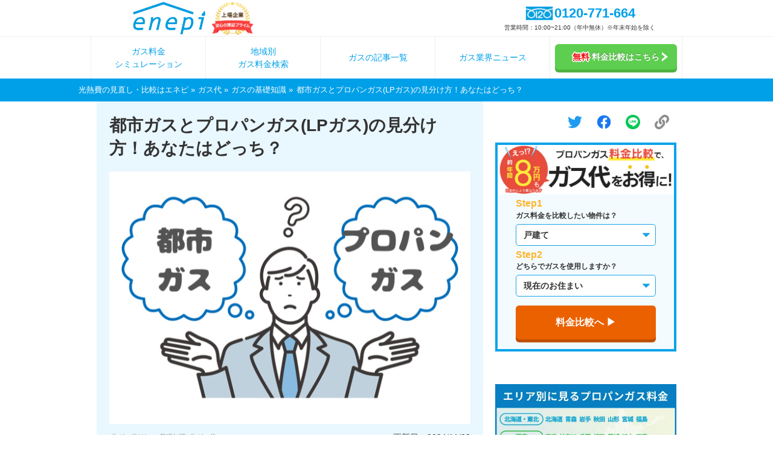

--- FILE ---
content_type: text/html; charset=UTF-8
request_url: https://enepi.jp/articles/681
body_size: 16287
content:
<!DOCTYPE html>
<html lang="ja" prefix="og: http://ogp.me/ns# fb: http://ogp.me/ns/fb# article: http://ogp.me/ns/article#">
<head>
  <meta charset="utf-8">
  <link rel="shortcut icon" href="https://enepi.jp/favicon.ico">
  <link rel="apple-touch-icon" href="https://enepi.jp/favicon.ico">
  <meta name="viewport" content="width=device-width, initial-scale=1">
      <link rel="canonical" href="https://enepi.jp/articles/681">
    
<meta name="description" content="家庭で使用されるガスには都市ガスとプロパンガス(LPガス)の2種類があります。本記事では都市ガスとプロパンガスの違いや見分け方について解説します。｜ガス・電気の比較はエネピ" />
<meta name="keywords" content="プロパンガス　LPガス　都市ガス　見分け方" />
<meta property="og:type" content="article" />
<meta property="og:title" content="都市ガスとプロパンガス(LPガス)の見分け方！あなたはどっち？" />
<meta property="og:description" content="家庭で使用されるガスには都市ガスとプロパンガス(LPガス)の2種類があります。本記事では都市ガスとプロパンガスの違いや見分け方について解説します。｜ガス・電気の比較はエネピ" />
<meta property="og:image" content="https://d4a8qxd2udge6.cloudfront.net/30216/%E9%83%BD%E5%B8%82_%E3%82%AC%E3%82%B9.png" />
<meta property="og:url" content="https://enepi.jp/articles/681" />
<meta property="fb:app_id" content="133101025625702" />
<meta name="twitter:card" content="summary_large_image" />
<meta name="twitter:site" content="@enepi_gas" />  <title>都市ガスとプロパンガス(LPガス)の見分け方！あなたはどっち？｜【enepi -エネピ-】</title>
  <script type="application/ld+json">{
    "@context": "https:\/\/schema.org",
    "@type": "Organization",
    "url": "https:\/\/zigexn.co.jp\/",
    "sameAs": [
        "https:\/\/zigexn.co.jp\/",
        "https:\/\/zigexn.co.jp\/about\/company\/"
    ],
    "logo": "https:\/\/enepi.jp\/assets\/images\/layout\/logo.webp",
    "name": "エネピ",
    "legalName": "株式会社じげん",
    "description": "エネピは株式会社じげんが運営しているガス代と電気料金の比較・見直しができるサービスです。プロパンガス、都市ガス、電気料金といった光熱費の見直しにぜひエネピを利用ください。",
    "telephone": "+81-03-6432-0350",
    "address": {
        "@type": "PostalAddress",
        "streetAddress": "虎ノ門3-4-8",
        "addressLocality": "東京都港区",
        "addressCountry": "JP",
        "postalCode": "105-0001"
    }
}</script>
  <script>(function(w,d,t,r,u){var f,n,i;w[u]=w[u]||[],f=function(){var o={ti:"343041164"};o.q=w[u],w[u]=new UET(o),w[u].push("pageLoad")},n=d.createElement(t),n.src=r,n.async=1,n.onload=n.onreadystatechange=function(){var s=this.readyState;s&&s!=="loaded"&&s!=="complete"||(f(),n.onload=n.onreadystatechange=null)},i=d.getElementsByTagName(t)[0],i.parentNode.insertBefore(n,i)})(window,document,"script","//bat.bing.com/bat.js","uetq");</script>
  <script async src="https://www.googletagmanager.com/gtag/js?id=G-1C392K4RDW"></script>
<script>
  window.dataLayer = window.dataLayer || [];
  function gtag(){dataLayer.push(arguments);}
  gtag('js', new Date());
  const enepiUUID = document.cookie.match(new RegExp('(^| )' + 'enepiuuid' + '=([^;]+)'));
  const gtagOpt = enepiUUID ? {'user_id': enepiUUID[2]} : {};
  gtag('config', 'G-1C392K4RDW', gtagOpt);
  function gaWrap(p1, p2, p3, p4, p5, p6) {gtag(p2, p4, {'event_category': p3, 'event_label': p5, 'value': p6});}
</script>
  	<link type="text/css" rel="stylesheet" href="https://enepi.jp/assets/css/front/articles_main.min.css?1769049491" />
  	<link rel="preload" as="style" onload="this.onload=null;this.rel='stylesheet'" type="text/css" href="https://enepi.jp/assets/css/front/articles_slave.min.css?1769049491" />
  <noscript>	<link type="text/css" rel="stylesheet" href="https://enepi.jp/assets/css/front/articles_slave.min.css?1769049491" />
</noscript>
  <script>(function(w,d,s,l,i){w[l]=w[l]||[];w[l].push({'gtm.start':
new Date().getTime(),event:'gtm.js'});var f=d.getElementsByTagName(s)[0],
j=d.createElement(s),dl=l!='dataLayer'?'&l='+l:'';j.async=true;j.src=
'https://www.googletagmanager.com/gtm.js?id='+i+dl;f.parentNode.insertBefore(j,f);
})(window,document,'script','dataLayer','GTM-NCCZDM6');</script>
</head>
<body>
  <noscript><iframe src="https://www.googletagmanager.com/ns.html?id=GTM-NCCZDM6" height="0" width="0" style="display:none;visibility:hidden"></iframe></noscript>
  <header>
    <div class="header-block">
    <div class="header-block__top-wrap">
      <div class="header-block__content-left">
        <a class="content-left__logo" href="https://enepi.jp/" onclick="gaWrap('send', 'event', 'header-logo', 'image-click', '', 0);">
          <picture>
            <source srcset="/assets/images/layout/logo.webp" type="image/webp">
            <img src="/assets/images/layout/logo.png" alt="エネピ" width="464" height="207">
          </picture>
        </a>
        <div class="content-left__badge">
          <picture>
            <source srcset="/assets/images/layout/badge-tosho-sp.webp" type="image/webp">
            <img src="/assets/images/layout/badge-tosho-sp.png" alt="東証プライム市場" width="300" height="238">
          </picture>
        </div>
      </div>
      <div class="header-block__content-rigth">
        <div class="content-rigth__phone">
          <div class="number-wrap">
            <img class="icon" src="/assets/images/layout/tel_icon.png" alt="" width="50" height="26">
            <div class="number">0120-771-664</div>
          </div>
          <p class="text">営業時間：10:00~21:00（年中無休）※年末年始を除く</p>
        </div>
                  <a class="content-rigth__phone-button" href="tel:0120-771-664" onclick="gaWrap('send', 'event', 'header-tel-sp', 'image-click', '', 0);">
            <img alt="メニュー" height="16" width="16" loading="lazy" src="https://enepi.jp/assets/images/layout/phone-icon.svg?1769049379" />電話</a>
                <div class="content-rigth__menu-button" data-click-event="記事メニューボタン" id="spMenuBtn">
          <span>メニュー</span>
          <svg fill="#ffffff" viewBox="0 0 100 80" width="24" height="28" class="humburger">
            <rect width="100" height="18"></rect>
            <rect y="34" width="100" height="18"></rect>
            <rect y="68" width="100" height="18"></rect>
          </svg>
          <svg fill="#ffffff" viewBox="0 0 512.001 512.001" width="22" height="28" class="close" style="display: none">
            <g><path d="m512.001 84.853-84.853-84.853-171.147 171.147-171.148-171.147-84.853 84.853 171.148 171.147-171.148 171.148 84.853 84.853 171.148-171.147 171.147 171.147 84.853-84.853-171.148-171.148z"/></g>
          </svg>
        </div>
      </div>
    </div>

    <nav class="header-block__navigation">
            <div class="header-block__navigation-item">
                  <a href="/simple_simulations/new" class="header-block__navigation-link" onclick="gaWrap('send', 'event', 'header-simulation', 'link-click', '', 0);">ガス料金<br>シミュレーション</a>
              </div>
      <div class="header-block__navigation-item">
                  <a href="/area" class="header-block__navigation-link" onclick="gaWrap('send', 'event', 'header-local-contents', 'link-click', '', 0);">地域別<br>ガス料金検索</a>
              </div>
      <div class="header-block__navigation-item">
                  <a href="/categories/gas_cost" class="header-block__navigation-link" onclick="gaWrap('send', 'event', 'header-lpgas', 'link-click', '', 0);">ガスの記事一覧</a>
              </div>
      <div class="header-block__navigation-item sp-hide tbl-hide">
                <a href="/categories/news/gas_industry" class="header-block__navigation-link" onclick="gaWrap('send', 'event', 'header-lpgas-magazine', 'link-click', '', 0);">ガス業界ニュース</a>
              </div>
              <div class="navi header__form-btn">
                  <a href="https://enepi.jp/form/gas/new" onclick="gaWrap('send', 'event', 'header-cv-button-pc', 'link-click', '', 0);">
                  <span class="text-red">無料</span>料金比較はこちら<span class="arrow-right"><img width="10" height="16" src="https://enepi.jp/assets/images/estimate_form/next-arrow.png?1769049379" alt="" /></span>
          </a>
        </div>
          </nav>
  </div>
</header>

  
<script type="application/ld+json">{
    "@context": "https:\/\/schema.org",
    "@type": "Article",
    "datePublished": "2018-07-04T10:21:20+09:00",
    "dateModified": "2024-11-22T16:31:33+09:00",
    "image": "https:\/\/d4a8qxd2udge6.cloudfront.net\/30216\/thumb_cover_256_%E9%83%BD%E5%B8%82_%E3%82%AC%E3%82%B9.png",
    "headline": "都市ガスとプロパンガス(LPガス)の見分け方！あなたはどっち？",
    "description": "家庭で使用されるガスには都市ガスとプロパンガス(LPガス)の2種類があります。本記事では都市ガスとプロパンガスの違いや見分け方について解説します。｜ガス・電気の比較はエネピ",
    "author": [
        {
            "@type": "Person",
            "name": "今村 一優",
            "jobTitle": "Division Manager"
        },
        {
            "@type": "Person",
            "name": "藤巻 創",
            "jobTitle": "Content Writer"
        }
    ]
}</script>
<script type="application/ld+json">{
    "@context": "https:\/\/schema.org",
    "@type": "BreadcrumbList",
    "name": "breadcrumb",
    "itemListElement": [
        {
            "@type": "ListItem",
            "position": 1,
            "name": "光熱費の見直し・比較はエネピ",
            "item": "https:\/\/enepi.jp\/"
        },
        {
            "@type": "ListItem",
            "position": 2,
            "name": "ガス代",
            "item": "https:\/\/enepi.jp\/categories\/gas_cost"
        },
        {
            "@type": "ListItem",
            "position": 3,
            "name": "ガスの基礎知識",
            "item": "https:\/\/enepi.jp\/categories\/gas_cost\/gas_knowledge"
        },
        {
            "@type": "ListItem",
            "position": 4,
            "name": "都市ガスとプロパンガス(LPガス)の見分け方！あなたはどっち？",
            "item": "https:\/\/enepi.jp\/articles\/681"
        }
    ]
}</script>
<div aria-level="breadcrumb" class="breadcrumb ">
  <ol>
    <li>
      <a href="https://enepi.jp/">光熱費の見直し・比較はエネピ</a>
    </li>
          <li>
                  <a style="display: inline-block" href="https://enepi.jp/categories/gas_cost">ガス代</a>
              </li>
          <li>
                  <a style="display: inline-block" href="https://enepi.jp/categories/gas_cost/gas_knowledge">ガスの基礎知識</a>
              </li>
          <li>
                  都市ガスとプロパンガス(LPガス)の見分け方！あなたはどっち？              </li>
      </ol>
</div>

<div class="article-page article">
  <div class="sidebar-container">
    <div class="text">
      <div class="articles__header">
        <div><h1 class="title">都市ガスとプロパンガス(LPガス)の見分け方！あなたはどっち？</h1></div>
        <div class="thumb-wrap">
          <div class="thumbnail" style="background-image: url(https://d4a8qxd2udge6.cloudfront.net/30216/%E9%83%BD%E5%B8%82_%E3%82%AC%E3%82%B9.png)"></div>
        </div>
        <div class="inner">
          <ul class="categories">
                        <li>
              <i class="icon icon-tag"></i>
              <a href="https://enepi.jp/categories/gas_cost/gas_knowledge">ガス代/ガスの基礎知識</a>
            </li>
                        <li>
              <i class="icon icon-tag"></i>
              <a href="https://enepi.jp/categories/gas_cost">ガス代</a>
            </li>
                      </ul>
          <div class="updated-at">更新日：2024/11/22</div>
        </div>
        <p class="description">家庭で使用されるガスには都市ガスとプロパンガス(LPガス)の2種類があります。本記事では都市ガスとプロパンガスの違いや見分け方について解説します。｜ガス・電気の比較はエネピ</p>
      </div>

      <div class="articles__accordion">
        <p class="accordion-title active" id="articleAccordionTrigger"><img src="/assets/images/layout/down-icon.svg" height="12" width="12"> この記事の目次</p>
        <div class="accordion-box">
          <ul><li><a href="#idx-4">都市ガスとプロパンガス(LPガス)の見分け方</a><ul><li><a href="#idx-6">見分けるポイント①ガスボンベ</a></li><li><a href="#idx-10">見分けるポイント②ガスコンロ</a></li><li><a href="#idx-12">見分けるポイント③ガス警報器</a></li></ul><li><a href="#idx-19">都市ガスとプロパンガス(LPガス)の違いとは？</a><ul><li><a href="#idx-21">供給範囲の違い</a></li><li><a href="#idx-23">発熱量の違い</a></li><li><a href="#idx-25">料金設定の違い</a></li></ul><li><a href="#idx-28">都市ガスとプロパンガス(LPガス)のメリット・デメリット</a></li><li><a href="#idx-31">プロパンガス(LPガス)をお得に使う方法</a><ul><li><a href="#idx-33">ガス会社を切り替える方法</a></li></ul><li><a href="#idx-36">まとめ</a></li></ul>        </div>
      </div>

      <div class="article-body">
        <div class="ui_type_text">
<style>
.class1 {
  font-size: 80%;
}
.box5 {
padding: 0.5em 1em;
margin: 2em 0;
border: double 5px #6BB8FF;
}
.y{background: linear-gradient(transparent 60%, #ffe366  60%);font-weight:bold;}
</style>
</div>

<div class="ui_type_text">
<p>普段何気なく使っているガスですが、実は種類によって料金などが異なります。ガスの種類は、都市ガスとプロパンガス(LPガス)に分かれます。本記事ではガスの種類、すなわち都市ガスとプロパンガスを見分ける方法について解説します。</p>
</div>
<div class="article-form-component">
  <form action="https://enepi.jp/lpgas_contacts/new_form" method="get">
    <div class="compare">
      <div class="compare-top">
        <picture>
          <source srcset="https://enepi.jp/assets/images/local_contents/compare_pc.png" media="(min-width: 501px)">
          <source srcset="https://enepi.jp/assets/images/local_contents/compare_sp.png" media="(max-width: 500px)">
          <img class="lazyload" width="601" height="400" src="" data-src="https://enepi.jp/assets/images/local_contents/compare_pc.png" alt="プロパンガス料金比較でガス代をお得に!" loading="lazy">
        </picture>
      </div>
      <div class="compare-bottom">
        <div class="step-block">
          <div class="step-one">
            <p class="step-title">Step1</p>
            <p class="step-desc">ガス料金を比較したい物件は？</p>
            <div class="select-arrow">
              <svg fill="#1ba3e5" width="12px" height="12px" viewBox="0 0 123.959 123.958">
              <g> <path d="M117.979,28.017h-112c-5.3,0-8,6.4-4.2,10.2l56,56c2.3,2.3,6.1,2.3,8.401,0l56-56 C125.979,34.417,123.279,28.017,117.979,28.017z"/> </g> <g> </g> <g> </g> <g> </g> <g> </g> <g> </g> <g> </g> <g> </g> <g> </g> <g> </g> <g> </g> <g> </g> <g> </g> <g> </g> <g> </g> <g> </g>
              </svg>
              <select name="house_kind" class="article-form-house-kind">
                <option value="detached" selected>戸建て</option>
                <option value="apartment">マンション</option>
                <option value="apartment">アパート</option>
                <option value="store_ex">店舗</option>
              </select>
            </div>
          </div>
          <div class="step-two">
            <p class="step-title">Step2</p>
            <p class="step-desc">どちらでガスを使用しますか？</p>
            <div class="select-arrow">
              <svg fill="#1ba3e5" width="12px" height="12px" viewBox="0 0 123.959 123.958">
              <g> <path d="M117.979,28.017h-112c-5.3,0-8,6.4-4.2,10.2l56,56c2.3,2.3,6.1,2.3,8.401,0l56-56 C125.979,34.417,123.279,28.017,117.979,28.017z"/> </g> <g> </g> <g> </g> <g> </g> <g> </g> <g> </g> <g> </g> <g> </g> <g> </g> <g> </g> <g> </g> <g> </g> <g> </g> <g> </g> <g> </g> <g> </g>
              </svg>
              <select name="estimate_kind" class="article-form-estimate-kind">
                <option value="change_contract" selected>現在のお住まい</option>
                <option value="new_contract">引越し先</option>
              </select>
            </div>
          </div>
        </div>
        <div class="button-block">
          <div class="button-bg">
            <button type="submit" class="button" data-click-event="Pull-down_cv_button">料金比較へ ▶︎</button>
          </div>
        </div>
      </div>
    </div>
  </form>
</div>
<h2 id="idx-4" class="ui_type_heading heading heading_first">
都市ガスとプロパンガス(LPガス)の見分け方
</h2>
<div class="ui_type_text">
<p>都市ガスとプロパンガス(LPガス)を見分けるポイントはいくつかありますが、今回は分かりやすい3つのポイントを紹介したいと思います。</p>
</div>
<h3 id="idx-6" class="ui_type_heading heading heading_second">
見分けるポイント①ガスボンベ
</h3>
<div class="ui_type_text">
<p>一番簡単な見分け方は、ガスの供給方法を確認することです。プロパンガスはそれぞれの住宅に配置されたガスボンベから供給されています。一方、都市ガスは地下の配管を通じて供給されるため、ガスボンベがありません。したがって、下の写真のようなガスボンベが家の外に置いてあれば、使用しているガスの種類はプロパンガスです。</p>
</div>
<div class="ui_type_image">
<div class="img"><img class="lazyload" width="601" height="400" src="" data-src="https://d4a8qxd2udge6.cloudfront.net/30213/pixta_83654943_S.jpg" alt="ガスボンベ"></div>
<div class="quote_info"></div>
</div>
<div class="ui_type_text">
<p>ただし、ガスボンベの置き場所が分かりづらい住宅もあります。例えば集合住宅の場合は、ガスボンベと自宅との距離が離れていることがあります。もしガスボンベが家の付近に置いてなくても、すぐに都市ガスだと決めつけず、これから紹介するポイントも確認してみてください。</p>
</div>
<h3 id="idx-10" class="ui_type_heading heading heading_second">
見分けるポイント②ガスコンロ
</h3>
<div class="ui_type_text">
<p>ガスコンロには、都市ガス用とプロパンガス用の2種類があり、ガスコンロに貼ってあるシールによって、どちらのガスを使用しているか分かります。都市ガス用の場合は「12A」や「13A」といったシールが貼ってあります。一方、プロパンガス用の場合は「LPG」というシールが貼ってあります。ただし、これらのシールが貼ってないガスコンロもあります。</p>
</div>
<h3 id="idx-12" class="ui_type_heading heading heading_second">
見分けるポイント③ガス警報器
</h3>
<div class="ui_type_text">
<p>ガス警報器は、ガス漏れなどが起きた時にそのガスを検知して、警報を流す安全装置です。都市ガスの警報機は上（天井近く）に、プロパンガスの警報機は下（床近く）に設置されています。<br>
<br>
これはガスの重さに関係しています。都市ガスは空気よりも軽いため、ガス漏れが起きた場合には、どんどん天井付近に溜まっていきます。一方、プロパンガスは空気よりも重いため、ガス漏れが起きた場合には、どんどん下に溜まっていきます。<br>
<br>
したがって、下の図のような警報器の位置の違いにより、都市ガスかプロパンガスかを見分けることができるのです。</p>
</div>
<div class="ui_type_text">
<p>【都市ガス用警報器】</p>
</div>
<div class="ui_type_image">
<div class="img"><img class="lazyload" width="601" height="400" src="" data-src="https://d4a8qxd2udge6.cloudfront.net/30214/set-city-gas.jpg" alt="都市ガス用警報器"></div>
<div class="quote_info"></div>
</div>
<div class="ui_type_text">
<p>【プロパンガス用警報器】</p>
</div>
<div class="ui_type_image">
<div class="img"><img class="lazyload" width="601" height="400" src="" data-src="https://d4a8qxd2udge6.cloudfront.net/30215/set-lpg.jpg" alt="プロパンガス用警報器"></div>
<div class="quote_info"></div>
</div>
<div class="ui_type_text">
<p class="class1">出典：<a href="https://www.gkk.gr.jp/user/alarms/">ガス警報器工業会</a></p>
</div>
<h2 id="idx-19" class="ui_type_heading heading heading_first">
都市ガスとプロパンガス(LPガス)の違いとは？
</h2>
<div class="ui_type_text">
<p>都市ガスとプロパンガス(LPガス)の主な違いは以下の3点です。</p>

<div class="box5">
<ul>
<li>供給範囲</li>
<li>発熱量</li>
<li>料金設定</li>
</ul>
</div>

<p>では、それぞれの違いについて詳しく説明します。</p>
</div>
<h3 id="idx-21" class="ui_type_heading heading heading_second">
供給範囲の違い
</h3>
<div class="ui_type_text">
<p>都市ガスは主に人口密度の高い都市部で供給されます。地下に埋設されたガス管を通じて供給されるため、都市ガスを利用できるのはガス導管が整備されている地域に限られます。日本の都市ガス普及率は約50%で、特に東京や大阪などの大都市での利用が多いです。<br>
<br>
一方、プロパンガスは全国どこでも供給可能です。ガスボンベを使用して各家庭に配送されるため、都市部だけでなく地方や山間部でも利用できます。このため都市ガスが供給されていない地域ではプロパンガスが主に使用されています。</p>
</div>
<h3 id="idx-23" class="ui_type_heading heading heading_second">
発熱量の違い
</h3>
<div class="ui_type_text">
<p>都市ガスの発熱量は約10,750 kcal/m³です。一方プロパンガスの発熱量は約24,000 kcal/m³で、都市ガスの約2.2倍の熱量を持っています。つまりプロパンガスは同じ量を使用した場合、より多くの熱を得ることができます。このため、強い火力が必要な中華料理店などでは、都市ガス供給エリアでもプロパンガスを選ぶ場合があります。</p>
</div>
<h3 id="idx-25" class="ui_type_heading heading heading_second">
料金設定の違い
</h3>
<div class="ui_type_text">
<p>都市ガスは公共料金として設定されており、料金は比較的安定しています。一方プロパンガスは自由料金制であり、各ガス会社が独自に料金を設定します。このため料金にばらつきがあり、都市ガスよりも高くなる傾向があります。ただし適正価格のガス会社を選択することで、都市ガスとの料金差を最小限に抑えることができます。</p>
</div>
<div class="article_html_components_blogcard">
  <a href="https://enepi.jp/articles/206">
    <div class="thumbnail"><img class="lazyload" width="601" height="400" src="" data-src="https://d4a8qxd2udge6.cloudfront.net/9366/206-1.jpg" alt="都市ガスとプロパンガスの料金比較！世帯人数別、地域別に徹底解説"></div>
    <div class="text-wrap">
      <div class="title">都市ガスとプロパンガスの料金比較！世帯人数別、地域別に徹底解説</div>
      <div class="text"></div>
    </div>
  </a>
</div>
<h2 id="idx-28" class="ui_type_heading heading heading_first">
都市ガスとプロパンガス(LPガス)のメリット・デメリット
</h2>
<div class="ui_type_image">
<div class="img"><img class="lazyload" width="601" height="400" src="" data-src="https://d4a8qxd2udge6.cloudfront.net/36782/%E9%83%BD%E5%B8%82%E3%82%AC%E3%82%B9%E3%81%A8%E3%83%97%E3%83%AD%E3%83%91%E3%83%B3%E3%82%AC%E3%82%B9%E3%81%AE%E3%83%A1%E3%83%AA%E3%83%83%E3%83%88_%E3%83%87%E3%83%A1%E3%83%AA%E3%83%83%E3%83%88.png" alt="都市ガスとプロパンガス(LPガス)のメリット・デメリット"></div>
<div class="quote_info"></div>
</div>
<div class="ui_type_text">
<p>都市ガスとプロパンガスは、それぞれ異なるメリットとデメリットを持っています。<br>
<br>
都市ガスは一般的にプロパンガスよりも料金が安価です。基本料金や従量料金が安定しており、長期的に見るとコストを抑えやすいです。また、都市ガスは主成分がメタンであり、燃焼時の二酸化炭素排出量が少なく、クリーンエネルギーとされています。<br>
<br>
しかし、都市ガスは地下の導管を通じて供給されるため、導管が敷設されている地域に限られます。これにより、地方や人口密度の低い地域では利用できないことがあります。また、自然災害などにより地下配管が破損した場合、復旧には時間がかかることがあります。過去の大震災では復旧までに数ヶ月を要した地域もあります。<br>
<br>
プロパンガスはボンベ配送方式であるため、都市部だけでなく山間部や離島などでも利用できます。また、ボンベを交換するだけで再利用できるため、災害時でも迅速に復旧できる利点があります。また、プロパンガスは発熱量が高いため、調理時間が短縮でき、強火を必要とする料理に適しています。<br>
<br>
しかし、プロパンガスは都市ガスと比較して月々のガス料金が高くなります。さらに、ガス会社が自由に料金を決められるため、将来的に料金が上がる可能性もあります。また、ガスボンベを設置するためのスペースを確保する必要があります。</p>
</div>
<h2 id="idx-31" class="ui_type_heading heading heading_first">
プロパンガス(LPガス)をお得に使う方法
</h2>
<div class="ui_type_text">
<p>前述のとおりプロパンガス(LPガス)と都市ガスの料金には大きな差があります。一般にプロパンガスは都市ガスの1.5～2倍の料金です。ただしプロパンガスはガス会社によって料金が大きく変わるため、<b>より安いガス会社に切り替える</b>ことでガス代を大幅に節約できるかもしれません。実際に年間ガス代が<font color="red"><b>8万円</b></font>以上安くなった家庭もあります。</p>
</div>
<h3 id="idx-33" class="ui_type_heading heading heading_second">
ガス会社を切り替える方法
</h3>
<div class="ui_type_text">
<p>ガス会社は多数存在するため、どのガス会社に切り替えればいいの？と悩まれるかもしれません。そんなときは、プロパンガス料金比較サービスを利用してみてください。<br>
<br>
エネピは日本唯一のWEB上で複数のプロパンガス会社の料金プランを比較できるサービスです。安くて信頼できるガス会社を探したいけど、手間はかけたくない……そんな方はぜひエネピを活用してみてください。</p>
</div>
<div class="article-form-component">
  <form action="https://enepi.jp/lpgas_contacts/new_form" method="get">
    <div class="compare">
      <div class="compare-top">
        <picture>
          <source srcset="https://enepi.jp/assets/images/local_contents/compare_pc.png" media="(min-width: 501px)">
          <source srcset="https://enepi.jp/assets/images/local_contents/compare_sp.png" media="(max-width: 500px)">
          <img class="lazyload" width="601" height="400" src="" data-src="https://enepi.jp/assets/images/local_contents/compare_pc.png" alt="プロパンガス料金比較でガス代をお得に!" loading="lazy">
        </picture>
      </div>
      <div class="compare-bottom">
        <div class="step-block">
          <div class="step-one">
            <p class="step-title">Step1</p>
            <p class="step-desc">ガス料金を比較したい物件は？</p>
            <div class="select-arrow">
              <svg fill="#1ba3e5" width="12px" height="12px" viewBox="0 0 123.959 123.958">
              <g> <path d="M117.979,28.017h-112c-5.3,0-8,6.4-4.2,10.2l56,56c2.3,2.3,6.1,2.3,8.401,0l56-56 C125.979,34.417,123.279,28.017,117.979,28.017z"/> </g> <g> </g> <g> </g> <g> </g> <g> </g> <g> </g> <g> </g> <g> </g> <g> </g> <g> </g> <g> </g> <g> </g> <g> </g> <g> </g> <g> </g> <g> </g>
              </svg>
              <select name="house_kind" class="article-form-house-kind">
                <option value="detached" selected>戸建て</option>
                <option value="apartment">マンション</option>
                <option value="apartment">アパート</option>
                <option value="store_ex">店舗</option>
              </select>
            </div>
          </div>
          <div class="step-two">
            <p class="step-title">Step2</p>
            <p class="step-desc">どちらでガスを使用しますか？</p>
            <div class="select-arrow">
              <svg fill="#1ba3e5" width="12px" height="12px" viewBox="0 0 123.959 123.958">
              <g> <path d="M117.979,28.017h-112c-5.3,0-8,6.4-4.2,10.2l56,56c2.3,2.3,6.1,2.3,8.401,0l56-56 C125.979,34.417,123.279,28.017,117.979,28.017z"/> </g> <g> </g> <g> </g> <g> </g> <g> </g> <g> </g> <g> </g> <g> </g> <g> </g> <g> </g> <g> </g> <g> </g> <g> </g> <g> </g> <g> </g> <g> </g>
              </svg>
              <select name="estimate_kind" class="article-form-estimate-kind">
                <option value="change_contract" selected>現在のお住まい</option>
                <option value="new_contract">引越し先</option>
              </select>
            </div>
          </div>
        </div>
        <div class="button-block">
          <div class="button-bg">
            <button type="submit" class="button" data-click-event="Pull-down_cv_button">料金比較へ ▶︎</button>
          </div>
        </div>
      </div>
    </div>
  </form>
</div>
<h2 id="idx-36" class="ui_type_heading heading heading_first">
まとめ
</h2>
<div class="ui_type_text">
<p>ここまでの内容について、簡単に整理しておきましょう。</p>
<table class="faqtable">
<tr>
 <th>都市ガスとプロパンガス(LPガス)の見分け方とは？</th>
</tr>
<tr>
 <td>都市ガスとプロパンガスの見分け方は次のとおりです。①ガスボンベの有無で見分ける、②ガスコンロのシール表記で見分ける、③ガス警報器の位置で見分ける。</td>
</tr>
<tr>
 <th>都市ガスとプロパンガス(LPガス)の違いとは？</th>
</tr>
<tr>
 <td>都市ガスとプロパンガスは様々な点において違いますが、消費者にとって特に大きな違いは「料金」でしょう。一般的に、プロパンガスは都市ガスよりも料金が高いです。</td>
</tr>
<tr>
 <th>プロパンガス(LPガス)の料金を下げる方法とは？</th>
</tr>
<tr>
 <td>最も効果的な方法は、ガス会社を切り替えることです。ぜひenepi（エネピ）の「プロパンガス料金比較サービス」で今より安いガス会社を探してみてください。</td>
</tr>
</table>
<style>
.faqtable th {
 text-align: left !important;
 padding: 0.2em 0.5em 0.2em 0.5em !important;
}
.faqtable td {
 text-align: left !important;
 padding: 0.5em 0.5em 0.5em 0.5em !important;
 font: unset !important;
}
table {width: 100%
  border-collapse: collapse;
  border: solid 2px #339CFF;/*表全体を線で囲う*/
}
table th {
  color: #339CFF;
  border-dashed: 1px #339CFF;
  background: #CCE6FF;
}
table td {
  font-weight: bold;
  border-dashed: 1px #339CFF;
}</style>
</div>
<div>
  <a href="/campaign" data-click-event="campaign_blue" data-ca="false">
    <picture>
      <source srcset="https://enepi.jp/assets/images/banners/gift_money/a.png" media="(min-width: 501px)">
      <source srcset="https://enepi.jp/assets/images/banners/gift_money/d.png" media="(max-width: 500px)">
      <img class="lazyload" width="601" height="400" src="" data-src="https://enepi.jp/assets/images/banners/gift_money/a.png" alt="エネピ お祝い金キャンペーン">
    </picture>
  </a>
</div>
<div class="article-form-component">
  <form action="https://enepi.jp/lpgas_contacts/new_form" method="get">
    <div class="compare">
      <div class="compare-top">
        <picture>
          <source srcset="https://enepi.jp/assets/images/local_contents/compare_pc.png" media="(min-width: 501px)">
          <source srcset="https://enepi.jp/assets/images/local_contents/compare_sp.png" media="(max-width: 500px)">
          <img class="lazyload" width="601" height="400" src="" data-src="https://enepi.jp/assets/images/local_contents/compare_pc.png" alt="プロパンガス料金比較でガス代をお得に!" loading="lazy">
        </picture>
      </div>
      <div class="compare-bottom">
        <div class="step-block">
          <div class="step-one">
            <p class="step-title">Step1</p>
            <p class="step-desc">ガス料金を比較したい物件は？</p>
            <div class="select-arrow">
              <svg fill="#1ba3e5" width="12px" height="12px" viewBox="0 0 123.959 123.958">
              <g> <path d="M117.979,28.017h-112c-5.3,0-8,6.4-4.2,10.2l56,56c2.3,2.3,6.1,2.3,8.401,0l56-56 C125.979,34.417,123.279,28.017,117.979,28.017z"/> </g> <g> </g> <g> </g> <g> </g> <g> </g> <g> </g> <g> </g> <g> </g> <g> </g> <g> </g> <g> </g> <g> </g> <g> </g> <g> </g> <g> </g> <g> </g>
              </svg>
              <select name="house_kind" class="article-form-house-kind">
                <option value="detached" selected>戸建て</option>
                <option value="apartment">マンション</option>
                <option value="apartment">アパート</option>
                <option value="store_ex">店舗</option>
              </select>
            </div>
          </div>
          <div class="step-two">
            <p class="step-title">Step2</p>
            <p class="step-desc">どちらでガスを使用しますか？</p>
            <div class="select-arrow">
              <svg fill="#1ba3e5" width="12px" height="12px" viewBox="0 0 123.959 123.958">
              <g> <path d="M117.979,28.017h-112c-5.3,0-8,6.4-4.2,10.2l56,56c2.3,2.3,6.1,2.3,8.401,0l56-56 C125.979,34.417,123.279,28.017,117.979,28.017z"/> </g> <g> </g> <g> </g> <g> </g> <g> </g> <g> </g> <g> </g> <g> </g> <g> </g> <g> </g> <g> </g> <g> </g> <g> </g> <g> </g> <g> </g> <g> </g>
              </svg>
              <select name="estimate_kind" class="article-form-estimate-kind">
                <option value="change_contract" selected>現在のお住まい</option>
                <option value="new_contract">引越し先</option>
              </select>
            </div>
          </div>
        </div>
        <div class="button-block">
          <div class="button-bg">
            <button type="submit" class="button" data-click-event="Pull-down_cv_button">料金比較へ ▶︎</button>
          </div>
        </div>
      </div>
    </div>
  </form>
</div>            <div class="author">
    <div class="profile-image">
      <img class="lazyload" src="/assets/images/contents_policy/image_imamura.png" alt="今村 一優の写真" width="140" height="140">
    </div>
    <div class="text">
      <p class="position">エネルギー事業部責任者</p>
      <p class="name">今村 一優</p>
      <p class="description">
        新卒で太陽光発電事業を行うベンチャー企業に入社。商社部門の仲卸営業として、国内外の太陽光発電メーカーの商品を取り扱い、全国の販売施工会社を担当。その後、太陽光発電の一括見積もりサイト運営にも携わる。<br>2015年にはプロパンガス料金比較サービスenepi（エネピ）の立ち上げを行い、数万人のプロパンガス代削減のサポートをするサービスへ成長させる。<br>エネルギー領域で10年以上携わった経験と知識を活かして、じげんエネルギー事業のマネージャーにて事業開発を行なっている。      </p>
    </div>
  </div>
  <div class="author">
    <div class="profile-image">
      <img class="lazyload" src="/assets/images/contents_policy/image_fujimaki.png" alt="藤巻 創の写真" width="140" height="140">
    </div>
    <div class="text">
      <p class="position">ライター</p>
      <p class="name">藤巻 創</p>
      <p class="description">
        電気・プロパンガスに関する記事のライティングを担当。<br>制作ポリシーに基づいてエネルギー全般の記事作成・管理を行う。      </p>
    </div>
  </div>
      </div>
            <div class="related_articles">
        <h2>あわせて読みたい関連記事</h2>
        <ul>
          <div class="article-list">
  <ul>
        <li class="article">
      <a class="article-link" data-block-link=".article" href="https://enepi.jp/articles/483">
        <div class="image">
          <img class="lazyload" src="" data-src="https://d4a8qxd2udge6.cloudfront.net/31462/thumb_cover_256_%E3%83%97%E3%83%AD%E3%83%91%E3%83%B3%E3%82%AC%E3%82%B9%E3%81%AE.png" alt="プロパンガス（LPガス）とは？初心者でも分かる基礎知識と料金を安くする方法" width="256" height="256">
        </div>
        <div class="text">
          <h3 class="title mini">プロパンガス（LPガス）とは？初心者でも分かる基礎知識と料金を安くする方法</h3>
        </div>
      </a>
    </li>
        <li class="article">
      <a class="article-link" data-block-link=".article" href="https://enepi.jp/articles/426">
        <div class="image">
          <img class="lazyload" src="" data-src="https://d4a8qxd2udge6.cloudfront.net/28430/thumb_cover_256_%E3%81%AA%E3%81%9C_%E3%83%97%E3%83%AD%E3%83%91%E3%83%B3%E3%82%AC%E3%82%B9%E3%81%AF_%E9%AB%98%E3%81%84%E3%81%AE%E3%81%8B_.png" alt="プロパンガス料金が高い「4つの理由」-都市ガス料金との決定的な違いとは？" width="256" height="256">
        </div>
        <div class="text">
          <h3 class="title mini">プロパンガス料金が高い「4つの理由」-都市ガス料金との決定的な違いとは？</h3>
        </div>
      </a>
    </li>
        <li class="article">
      <a class="article-link" data-block-link=".article" href="https://enepi.jp/articles/2923">
        <div class="image">
          <img class="lazyload" src="" data-src="https://d4a8qxd2udge6.cloudfront.net/29802/thumb_cover_256_%E9%83%BD%E5%B8%82%E3%82%AC%E3%82%B9%E3%81%AE_%E5%BC%95%E3%81%8D%E8%BE%BC%E3%81%BF%E5%B7%A5%E4%BA%8B%E3%81%AE_%E8%B2%BB%E7%94%A8%E3%81%AF%E3%81%84%E3%81%8F%E3%82%89_.png" alt="都市ガスの引き込み工事の費用はいくら？補助金は使えるの？" width="256" height="256">
        </div>
        <div class="text">
          <h3 class="title mini">都市ガスの引き込み工事の費用はいくら？補助金は使えるの？</h3>
        </div>
      </a>
    </li>
        <li class="article inline">
      <a class="article-link" data-block-link=".article" href="https://enepi.jp/articles/2608">
        <div class="image">
          <img class="lazyload" src="" data-src="https://d4a8qxd2udge6.cloudfront.net/39334/thumb_cover_256_2608.png" alt="プロパンガス（LPガス）の基本料金とは？従量単価との計算方法や平均価格について解説します" width="256" height="256">
        </div>
        <div class="text">
          <h3 class="title mini">プロパンガス（LPガス）の基本料金とは？従量単価との計算方法や平均価格について解説します</h3>
        </div>
      </a>
    </li>
        <li class="article inline">
      <a class="article-link" data-block-link=".article" href="https://enepi.jp/articles/263">
        <div class="image">
          <img class="lazyload" src="" data-src="https://d4a8qxd2udge6.cloudfront.net/29726/thumb_cover_256_%E3%83%97%E3%83%AD%E3%83%91%E3%83%B3%E3%82%AC%E3%82%B9.png" alt="【地域別販売量ランキング】プロパンガス（LPガス）の主要ガス会社一覧" width="256" height="256">
        </div>
        <div class="text">
          <h3 class="title mini">【地域別販売量ランキング】プロパンガス（LPガス）の主要ガス会社一覧</h3>
        </div>
      </a>
    </li>
      </ul>
</div>
        </ul>
      </div>
            <div class="share-btn-bottom">
        <p>この記事をシェアする</p>
        <ul>
  <li>
    <a href="https://twitter.com/share?url=https://enepi.jp/articles/681%3Fpr%3Dshare" data-click-event="share_twitter" target="_blank" rel="nofollow noopener noreferrer">
      <img src="/assets/images/layout/twitter-icon.svg" alt="twitter" width="24" height="24">
    </a>
  </li>
  <li>
    <a href="http://www.facebook.com/share.php?u=https://enepi.jp/articles/681%3Fpr%3Dshare" data-click-event="share_facebook" target="_blank" rel="nofollow noopener noreferrer">
      <img src="/assets/images/layout/facebook-icon.png" alt="Facebook" width="24" height="24">
    </a>
  </li>
  <li>
    <a href="https://social-plugins.line.me/lineit/share?url=https://enepi.jp/articles/681%3Fpr%3Dshare" data-click-event="share_line" target="_blank" rel="nofollow noopener noreferrer">
      <img src="/assets/images/layout/line-icon.png" alt="LINE" width="24" height="24">
    </a>
  </li>
  <li>
    <div class="copy-link" data-target="https://enepi.jp/articles/681?pr=share" data-click-event="share_copylink">
      <img src="/assets/images/layout/link-icon.svg" alt="リンク" width="24" height="24"><span class="message">リンクをコピー</span>
  </li>
</ul>
      </div>
    </div>

    <div class="side-contents">
  <div class="share-btn-top sp-hide">
    <ul>
  <li>
    <a href="https://twitter.com/share?url=https://enepi.jp/articles/681%3Fpr%3Dshare" data-click-event="share_twitter" target="_blank" rel="nofollow noopener noreferrer">
      <img src="/assets/images/layout/twitter-icon.svg" alt="twitter" width="24" height="24">
    </a>
  </li>
  <li>
    <a href="http://www.facebook.com/share.php?u=https://enepi.jp/articles/681%3Fpr%3Dshare" data-click-event="share_facebook" target="_blank" rel="nofollow noopener noreferrer">
      <img src="/assets/images/layout/facebook-icon.png" alt="Facebook" width="24" height="24">
    </a>
  </li>
  <li>
    <a href="https://social-plugins.line.me/lineit/share?url=https://enepi.jp/articles/681%3Fpr%3Dshare" data-click-event="share_line" target="_blank" rel="nofollow noopener noreferrer">
      <img src="/assets/images/layout/line-icon.png" alt="LINE" width="24" height="24">
    </a>
  </li>
  <li>
    <div class="copy-link" data-target="https://enepi.jp/articles/681?pr=share" data-click-event="share_copylink">
      <img src="/assets/images/layout/link-icon.svg" alt="リンク" width="24" height="24"><span class="message">リンクをコピー</span>
  </li>
</ul>
  </div>
  <div class="sidecontents-compare sidecontents-compare-article"><section class="local-contents-estimate-form">
  <form action="https://enepi.jp/form/gas/new" method="GET" accept-charset="utf-8">  <div class="compare-box">
    <div class="compare-top">
      <picture>
        <source srcset="/assets/images/local_contents/compare_sp.webp" type="image/webp">
        <img class="lazyload" src="" data-src="/assets/images/local_contents/compare_sp.png" alt="プロパンガス料金比較でガス代をお得に!" width="285" height="82">
      </picture>
    </div>
    <div class="compare-bottom">
      <div class="step-block">
        <div class="step-one">
          <p class="step-title">Step1</p>
          <p class="step-desc">ガス料金を比較したい物件は？</p>
          <div class="select-arrow">
            <img height="12" width="12" class="svg-icon" src="https://enepi.jp/assets/images/layout/down-arrow-icon.svg?1769049379" alt="" />            <select name="house_kind" class="side-form-house-kind">
              <option value="detached" selected>戸建て</option>
              <option value="apartment">マンション・アパート</option>
              <option value="store_ex">店舗・事務所</option>
            </select>
          </div>
        </div>
        <div class="step-two">
          <p class="step-title">Step2</p>
          <p class="step-desc">どちらでガスを使用しますか？</p>
          <div class="select-arrow">
            <img height="12" width="12" class="svg-icon" src="https://enepi.jp/assets/images/layout/down-arrow-icon.svg?1769049379" alt="" />            <select name="estimate_kind" class="side-form-estimate-kind">
              <option value="change_contract" selected>現在のお住まい</option>
              <option value="new_contract">引越し先</option>
            </select>
          </div>
        </div>
      </div>
      <div class="button-block">
        <div class="button-bg">
          <button type="submit" class="button" data-click-event="iframe_pc_side">料金比較へ ▶︎</button>
        </div>
      </div>
    </div>
  </div>
  </form></section>
</div>
  <div class="sidecontents-area-index">
    <a href="/area"><img class="lazyload" src="" data-src="/assets/images/sidecontent_area_index_gas.webp" alt="エリア別に見るプロパンガス料金" width="300" height="300"></a>
  </div>

  <h3 class="sidebar__articles-title"><img class="lazyload" src="" data-src="/assets/images/crown.png" alt="人気記事" width="40" height="33"> 人気記事</h3>
  <ul class="sidebar__articles-list with-rank">
    <li class="sidebar__articles-item">
    <a href="https://enepi.jp/articles/325" data-block_link=".article">
      <img class="item-image lazyload" src="" data-src="https://d4a8qxd2udge6.cloudfront.net/39310/thumb_cover_256_325.png" alt="【全国版】灯油価格を都道府県別に紹介" width="256" height="256" loading="lazy">
      <h3 class="item-title">【全国版】灯油価格を都道府県別に紹介</h3>
    </a>
  </li>
    <li class="sidebar__articles-item">
    <a href="https://enepi.jp/articles/563" data-block_link=".article">
      <img class="item-image lazyload" src="" data-src="https://d4a8qxd2udge6.cloudfront.net/37182/thumb_cover_256_%E3%81%8A%E9%A2%A8%E5%91%82%E3%81%AE%E7%AF%80%E7%B4%84__%E8%BF%BD%E3%81%84%E7%84%9A%E3%81%8Dvs%E8%B6%B3%E3%81%97%E6%B9%AFvs%E5%85%A5%E3%82%8C%E6%9B%BF%E3%81%88_%E4%B8%80%E7%95%AA%E5%AE%89%E3%81%84%E3%81%AE%E3%81%AF%E3%81%A9%E3%81%AE%E6%96%B9%E6%B3%95_.png" alt="お風呂の節約！＜追い焚きvs足し湯vs入れ替え＞一番安いのはどの方法？" width="256" height="256" loading="lazy">
      <h3 class="item-title">お風呂の節約！＜追い焚きvs足し湯vs入れ替え＞一番安いのはどの方法？</h3>
    </a>
  </li>
    <li class="sidebar__articles-item">
    <a href="https://enepi.jp/articles/326" data-block_link=".article">
      <img class="item-image lazyload" src="" data-src="https://d4a8qxd2udge6.cloudfront.net/27373/thumb_cover_256_%E3%82%B9%E3%82%AF%E3%83%AA%E3%83%BC%E3%83%B3%E3%82%B7%E3%83%A7%E3%83%83%E3%83%88_2023-05-26_18.46.15.png" alt="灯油をガソリンスタンドで買う方法（セルフサービス）" width="256" height="256" loading="lazy">
      <h3 class="item-title">灯油をガソリンスタンドで買う方法（セルフサービス）</h3>
    </a>
  </li>
    <li class="sidebar__articles-item inline">
    <a href="https://enepi.jp/articles/383" data-block_link=".article">
      <img class="item-image lazyload" src="" data-src="https://d4a8qxd2udge6.cloudfront.net/40665/thumb_cover_256_383.png" alt="エアコン暖房の電気代：部屋広さ別の料金、つけっぱなしの判断、他暖房との比較まで徹底解説！" width="256" height="256" loading="lazy">
      <h3 class="item-title">エアコン暖房の電気代：部屋広さ別の料金、つけっぱなしの判断、他暖房との比較まで徹底解説！</h3>
    </a>
  </li>
    <li class="sidebar__articles-item inline">
    <a href="https://enepi.jp/articles/2941" data-block_link=".article">
      <img class="item-image lazyload" src="" data-src="https://d4a8qxd2udge6.cloudfront.net/37859/thumb_cover_256_2941.png" alt="ガスファンヒーターのガス代はいくら？エアコン暖房より節約できるの？" width="256" height="256" loading="lazy">
      <h3 class="item-title">ガスファンヒーターのガス代はいくら？エアコン暖房より節約できるの？</h3>
    </a>
  </li>
  </ul>
  <h3 class="sidebar__articles-title"><img class="lazyload" src="" data-src="/assets/images/new-icon.jpg" alt="新着記事" width="40" height="40"> 新着記事</h3>
  <ul class="sidebar__articles-list">
    <li class="sidebar__articles-item">
    <a href="https://enepi.jp/articles/3652" data-block_link=".article">
      <img class="item-image lazyload" src="" data-src="https://d4a8qxd2udge6.cloudfront.net/41452/thumb_cover_256_3652.png" alt="ニチガスの都市ガスは本当に安くなる？東京ガスとの料金比較を徹底解説" width="256" height="256" loading="lazy">
      <h3 class="item-title">ニチガスの都市ガスは本当に安くなる？東京ガスとの料金比較を徹底解説</h3>
    </a>
  </li>
    <li class="sidebar__articles-item">
    <a href="https://enepi.jp/articles/3649" data-block_link=".article">
      <img class="item-image lazyload" src="" data-src="https://d4a8qxd2udge6.cloudfront.net/41429/thumb_cover_256_3649.png" alt="ニチガスが「やばい」と言われる理由は？評判の真相と料金を安くするコツを解説" width="256" height="256" loading="lazy">
      <h3 class="item-title">ニチガスが「やばい」と言われる理由は？評判の真相と料金を安くするコツを解説</h3>
    </a>
  </li>
    <li class="sidebar__articles-item">
    <a href="https://enepi.jp/articles/2251" data-block_link=".article">
      <img class="item-image lazyload" src="" data-src="https://d4a8qxd2udge6.cloudfront.net/41412/thumb_cover_256_2251.png" alt="都市ガス・プロパンの乗り換えで料金は安くなる？メリットや賃貸での注意点を徹底解説" width="256" height="256" loading="lazy">
      <h3 class="item-title">都市ガス・プロパンの乗り換えで料金は安くなる？メリットや賃貸での注意点を徹底解説</h3>
    </a>
  </li>
    <li class="sidebar__articles-item inline">
    <a href="https://enepi.jp/articles/3185" data-block_link=".article">
      <img class="item-image lazyload" src="" data-src="https://d4a8qxd2udge6.cloudfront.net/35848/thumb_cover_256_3185.png" alt="ドコモでんきの料金プランは高い？各エリアの電力会社と徹底比較！" width="256" height="256" loading="lazy">
      <h3 class="item-title">ドコモでんきの料金プランは高い？各エリアの電力会社と徹底比較！</h3>
    </a>
  </li>
    <li class="sidebar__articles-item inline">
    <a href="https://enepi.jp/articles/3529" data-block_link=".article">
      <img class="item-image lazyload" src="" data-src="https://d4a8qxd2udge6.cloudfront.net/41410/thumb_cover_256_3529.png" alt="【2025年最新版】プロパンガス（LPガス）料金の適正価格は一体いくら？" width="256" height="256" loading="lazy">
      <h3 class="item-title">【2025年最新版】プロパンガス（LPガス）料金の適正価格は一体いくら？</h3>
    </a>
  </li>
  </ul>

  <div class="sidecontents-simulation-banner">
    <a href="/simple_simulations/new">
      <picture>
        <source srcset="/assets/images/sidecontent_banner_pc.png" media="(min-width: 501px)">
        <source srcset="/assets/images/sidecontent_banner_sp.jpg" media="(max-width: 500px)">
        <img class="lazyload" src="" data-src="/assets/images/sidecontent_banner_sp.jpg" alt="料金シミュレーション、さっそく無料診断！" width="320" height="50">
      </picture>
    </a>
  </div>
  <div class="banner-gift-money gift-money__campaign-side">
  <a href="/campaign" data-click-event="campaign_side" data-ca="false">
    <picture>
      <source srcset="/assets/images/banners/gift_money/c.png" media="(min-width: 501px)">
      <img class="lazyload" src="" data-src="/assets/images/banners/gift_money/c.png" alt="お祝い金キャンペーン" width="320" height="320">
    </picture>
  </a>
</div>
  <div class="banner-gift-money gift-money__campaign-footer">
  <a href="/campaign" data-click-event="campaign_footer" data-ca="false">
    <picture>
      <source srcset="/assets/images/banners/gift_money/b.png" media="(max-width: 500px)">
      <img class="lazyload" src="" data-src="/assets/images/banners/gift_money/b.png" alt="お祝い金キャンペーン" width="640" height="178" loading="lazy">
    </picture>
  </a>
</div>

  <div class="banner-warranty warranty__campaign-side">
  <a href="/warranty" data-click-event="campaign_side" data-ca="false">
    <picture>
      <source srcset="/assets/images/banners/warranty_pc.png" media="(min-width: 501px)">
      <img class="lazyload" src="" data-src="/assets/images/banners/warranty_sp.png" alt="あんしん保証" width="320" height="320">
    </picture>
  </a>
</div>

  
<div class="common-banners__line-friend side-banners__line-friend--display">
  <a href="https://autoline.link/enepi/apis/line_login_link?register_from=articles&redirect_url=https://line.me/R/ti/p/@was6218y">
    <picture>
      <source srcset="/assets/images/banners/line_friend_sp.png" media="(max-width: 500px)">
      <img src="/assets/images/banners/line_friend_pc.png" alt="友だち追加">
    </picture>
  </a>
</div>
</div>
  </div>
</div>

<div class="share-link-message">リンクをコピーしました</div>

  <div class="articles-menu sp-menu" id="spMenu">
  <div class="menu-overlay">
    <div class="menu-content">
            <h5>適正料金を調べる</h5>
      <ul>
        <li><a href="https://enepi.jp/simple_simulations/new" data-click-event="記事メニューシミュレーション"><span class="arrow"></span>料金シミュレーション</a></li>
        <li><a href="https://enepi.jp/area" data-click-event="記事メニュー料金相場"><span class="arrow"></span>都道府県別の料金相場</a></li>
      </ul>
      <h5>プロパンガスの基礎知識</h5>
      <ul>
        <li><a href="https://enepi.jp/articles/229" data-click-event="記事メニュー検針票"><span class="arrow"></span>検針票の見方</a></li>
        <li><a href="https://enepi.jp/articles/206" data-click-event="記事メニュー違い"><span class="arrow"></span>都市ガスとプロパンガスの違い</a></li>
        <li><a href="https://enepi.jp/articles/483" data-click-event="記事メニューメリット"><span class="arrow"></span>プロパンガスのメリット・デメリット</a></li>
        <li><a href="https://enepi.jp/articles/426" data-click-event="記事メニュー高い理由"><span class="arrow"></span>プロパンガスが高い理由</a></li>
        <li><a href="https://enepi.jp/articles/208" data-click-event="記事メニュー節約方法"><span class="arrow"></span>プロパンガスの節約方法</a></li>
        <li><a href="https://enepi.jp/articles/598" data-click-event="記事メニュー料金相場まとめ"><span class="arrow"></span>プロパンガスの料金相場まとめ</a></li>
      </ul>
      <h5>ガス会社の切り替えについて</h5>
      <ul>
        <li><a href="https://enepi.jp/articles/2251" data-click-event="記事メニュー切り替え方"><span class="arrow"></span>ガス会社の切り替え方</a></li>
        <li><a href="https://enepi.jp/articles/402" data-click-event="記事メニューQ&A"><span class="arrow"></span>ガス会社切り替えのQ&amp;A</a></li>
        <li><a href="https://enepi.jp/articles/401" data-click-event="記事メニュー体験談"><span class="arrow"></span>ガス会社切り替え体験談</a></li>
      </ul>
      <h5>エネピの特典</h5>
      <ul>
        <li><a href="https://enepi.jp/campaign" data-click-event="記事メニューお祝い金"><span class="arrow"></span>お祝い金キャンペーン</a></li>
        <li><a href="https://enepi.jp/warranty" data-click-event="記事メニューあんしん保証"><span class="arrow"></span>あんしん保証サービス</a></li>
      </ul>
      
<div class="common-banners__line-friend side-banners__line-friend--display">
  <a href="https://autoline.link/enepi/apis/line_login_link?register_from=menu&redirect_url=https://line.me/R/ti/p/@was6218y">
    <picture>
      <source srcset="/assets/images/banners/line_friend_sp.png" media="(max-width: 500px)">
      <img src="/assets/images/banners/line_friend_pc.png" alt="友だち追加">
    </picture>
  </a>
</div>
    </div>
  </div>
</div>
  <footer class="footer">
  <div class="container">
    <div class="gas-title">■ プロパンガス料金を調べる</div>
    <div class="area-wrap">
      <div class="area-content">
        <div class="area-title accordion">北海道・東北</div>
        <div class="content-wrap accordion-box">
          <div><a href="https://enepi.jp/area/hokkaido">北海道</a></div>
          <div><a href="https://enepi.jp/area/aomori">青森</a></div>
          <div><a href="https://enepi.jp/area/iwate">岩手</a></div>
          <div><a href="https://enepi.jp/area/miyagi">宮城</a></div>
          <div><a href="https://enepi.jp/area/akita">秋田</a></div>
          <div><a href="https://enepi.jp/area/yamagata">山形</a></div>
          <div><a href="https://enepi.jp/area/fukushima">福島</a></div>
        </div>
      </div>
      <div class="area-content">
        <div class="area-title accordion">関東</div>
        <div class="content-wrap accordion-box">
          <div><a href="https://enepi.jp/area/tokyo">東京</a></div>
          <div><a href="https://enepi.jp/area/kanagawa">神奈川</a></div>
          <div><a href="https://enepi.jp/area/saitama">埼玉</a></div>
          <div><a href="https://enepi.jp/area/chiba">千葉</a></div>
          <div><a href="https://enepi.jp/area/ibaraki">茨城</a></div>
          <div><a href="https://enepi.jp/area/tochigi">栃木</a></div>
          <div><a href="https://enepi.jp/area/gumma">群馬</a></div>
        </div>
      </div>
      <div class="area-content">
        <div class="area-title accordion">中部</div>
        <div class="content-wrap accordion-box">
          <div><a href="https://enepi.jp/area/fukui">福井</a></div>
          <div><a href="https://enepi.jp/area/ishikawa">石川</a></div>
          <div><a href="https://enepi.jp/area/toyama">富山</a></div>
          <div><a href="https://enepi.jp/area/gifu">岐阜</a></div>
          <div><a href="https://enepi.jp/area/nagano">長野</a></div>
          <div><a href="https://enepi.jp/area/niigata">新潟</a></div>
          <div><a href="https://enepi.jp/area/aichi">愛知</a></div>
          <div><a href="https://enepi.jp/area/shizuoka">静岡</a></div>
          <div><a href="https://enepi.jp/area/yamanashi">山梨</a></div>
        </div>
      </div>
      <div class="area-content">
        <div class="area-title accordion">近畿</div>
        <div class="content-wrap accordion-box">
          <div><a href="https://enepi.jp/area/osaka">大阪</a></div>
          <div><a href="https://enepi.jp/area/kyoto">京都</a></div>
          <div><a href="https://enepi.jp/area/hyogo">兵庫</a></div>
          <div><a href="https://enepi.jp/area/nara">奈良</a></div>
          <div><a href="https://enepi.jp/area/mie">三重</a></div>
          <div><a href="https://enepi.jp/area/shiga">滋賀</a></div>
          <div><a href="https://enepi.jp/area/wakayama">和歌山</a></div>
        </div>
      </div>
      <div class="area-content">
        <div class="area-title accordion">中国</div>
        <div class="content-wrap accordion-box">
          <div><a href="https://enepi.jp/area/yamaguchi">山口</a></div>
          <div><a href="https://enepi.jp/area/shimane">島根</a></div>
          <div><a href="https://enepi.jp/area/tottori">鳥取</a></div>
          <div><a href="https://enepi.jp/area/hiroshima">広島</a></div>
          <div><a href="https://enepi.jp/area/okayama">岡山</a></div>
        </div>
      </div>
      <div class="area-content">
        <div class="area-title accordion">四国</div>
        <div class="content-wrap accordion-box">
          <div><a href="https://enepi.jp/area/tokushima">徳島</a></div>
          <div><a href="https://enepi.jp/area/kagawa">香川</a></div>
          <div><a href="https://enepi.jp/area/ehime">愛媛</a></div>
          <div><a href="https://enepi.jp/area/kochi">高知</a></div>
        </div>
      </div>
      <div class="area-content">
        <div class="area-title accordion">九州・沖縄</div>
        <div class="content-wrap accordion-box">
          <div><a href="https://enepi.jp/area/fukuoka">福岡</a></div>
          <div><a href="https://enepi.jp/area/saga">佐賀</a></div>
          <div><a href="https://enepi.jp/area/nagasaki">長崎</a></div>
          <div><a href="https://enepi.jp/area/kumamoto">熊本</a></div>
          <div><a href="https://enepi.jp/area/oita">大分</a></div>
          <div><a href="https://enepi.jp/area/miyazaki">宮崎</a></div>
          <div><a href="https://enepi.jp/area/kagoshima">鹿児島</a></div>
          <div><a href="https://enepi.jp/area/okinawa">沖縄</a></div>
        </div>
      </div>
    </div>

    <hr>

    <div class="article-wrap">
      <div class="area-content">
        <div class="area-title accordion">■ LPガス/プロパンガス</div>
        <div class="content-wrap accordion-box">
          <div><a href="https://enepi.jp/categories/gas_cost">ガスの記事一覧</a></div>
          <div><a href="https://enepi.jp/categories/savings">節約術</a></div>
          <div><a href="https://enepi.jp/categories/gas_cost/gas_knowledge">ガスの基礎知識</a></div>
          <div><a href="https://enepi.jp/categories/gas_cost/gas_contract">ガス会社の契約・見積もり</a></div>
        </div>
      </div>
      <div class="area-content">
        <div class="area-title accordion">■ 適正料金を調べる</div>
        <div class="content-wrap accordion-box">
          <div><a href="https://enepi.jp/simple_simulations/new">料金シミュレーション</a></div>
          <div><a href="https://enepi.jp/area">都道府県別の料金相場</a></div>
        </div>
      </div>
      <div class="area-content">
        <div class="area-title accordion">■ プロパンガスの基礎知識</div>
        <div class="content-wrap accordion-box">
          <div><a href="https://enepi.jp/articles/229">検針票の見方</a></div>
          <div><a href="https://enepi.jp/articles/206">都市ガスとプロパンガスの違い</a></div>
          <div><a href="https://enepi.jp/articles/483">プロパンガスのメリット・デメリット</a></div>
          <div><a href="https://enepi.jp/articles/426">プロパンガスが高い理由</a></div>
          <div><a href="https://enepi.jp/articles/208">プロパンガスの節約方法</a></div>
          <div><a href="https://enepi.jp/articles/598">プロパンガスの料金相場まとめ</a></div>
        </div>
      </div>
      <div class="area-content">
        <div class="area-title accordion">■ ガス会社の切り替えについて</div>
        <div class="content-wrap accordion-box">
          <div><a href="https://enepi.jp/articles/2251">ガス会社の切り替え方</a></div>
          <div><a href="https://enepi.jp/articles/402">ガス会社の切り替えのQ&amp;A</a></div>
          <div><a href="https://enepi.jp/articles/401">ガス会社の切り替え体験談</a></div>
        </div>
      </div>
    </div>
  </div>
  <div class="terms">
    <div></div>
    <div>
      <div><a href="https://zigexn.co.jp/about/company/">運営会社</a></div>
      <div><a href="https://enepi.jp/policy">プライバシーポリシー</a></div>
      <div><a href="https://enepi.jp/agreement">利用規約</a></div>
      <div><a href="https://enepi.jp/content_policy">コンテンツ作成ポリシー</a></div>
      <div><a target="_blank" href="https://enepi.jp/company/lp/002/acquisition">加盟店募集</a></div>
      <div>
        <a href="#" id="modalFooterEnquireShowBtn">
          <img height="14" width="14" alt="お問い合わせ" class="svg-icon" src="https://enepi.jp/assets/images/layout/info-icon.svg?1769049379" />          お問い合わせ
        </a>
      </div>
    </div>
    <div>&copy; ZIGExN Co.Ltd. All rights reserved</div>
  </div>
</footer>
  <div id="zigexnFooter">
    <div class="zfInner">
    <div class="zfAboutZigexn clear">
      <div class="zfCorporateLink01">
        <p class="zigexnLogo"></p>
      </div>
      <div class="zfCorporateLink02">
        <div class="zfLine03">
          <div class="zfLine04">
            <ul>
              <li><a href="http://zigexn.co.jp/" target="_blank" rel="noreferrer">株式会社じげん</a></li>
              <li><a href="http://zigexn.co.jp/service" target="_blank" rel="noreferrer">サービス一覧</a></li>
            </ul>
            <p class="zfCopyright">&copy; ZIGExN Co., Ltd. ALL RIGHTS RESERVED.</p>
          </div><!-- /.zfLine04 -->
        </div><!-- /.zfLine03 -->
      </div><!-- /.corporateLink02 -->
    </div><!-- /.aboutZigexn -->
    <div class="zfAboutPrivacy">
      <table>
        <tbody><tr>
          <td>
            <a href="http://privacymark.jp/" target="_blank" rel="noreferrer" aria-label="Privacy Mark">
              <img class="mr-15" loading="lazy" width="55" height="55" alt="" src="https://enepi.jp/assets/images/layout/footer_zigexn_privacy.png?1769049379" />            </a>
          </td>
          <td><span class="f_bold">安心への取り組み</span><br>株式会社じげんはプライバシーマークを取得しています。</td>
        </tr>
      </tbody></table>
    </div><!-- /.zfAboutPrivacy -->
  </div><!-- /#zfInner -->
  <div class="zfInnerSp">
    <p class="mr-20">
      <img loading="lazy" width="91" height="31" alt="" src="https://enepi.jp/assets/images/layout/footer_zigexn_logo.png?1769049379" />    </p>
    <a href="http://privacymark.jp/" target="_blank" rel="noreferrer" aria-label="Privacy Mark">
      <img loading="lazy" width="55" height="55" alt="" src="https://enepi.jp/assets/images/layout/footer_zigexn_privacy.png?1769049379" />    </a>
  </div>
</div>
  <div id="modalFooterEnquire" class="modal-footer-enquire">
  <div class="modal-body">
    <div class="modal-close-btn"></div>
    <p class="modal-title">お問い合わせフォーム</p>
    <div class="modal-content">
      <div class="modal-row">
        <label for="modalFooterEnquireName"><span class="text-bold">お名前</span> (必須) <span class="error-msg"></span></label>
        <input type="text" value="" placeholder="例） 山田 太郎" id="modalFooterEnquireName">
      </div>
      <div class="modal-row">
        <label for="modalFooterEnquireEmail"><span class="text-bold">メールアドレス</span> (必須) <span class="error-msg"></span></label>
        <input type="text" value="" placeholder="例） info@enepi.jp" id="modalFooterEnquireEmail">
      </div>
      <div class="modal-row">
        <label for="modalFooterEnquirePhone"><span class="text-bold">電話番号</span> <span class="error-msg"></span></label>
        <input type="text" value="" placeholder="例） 09001230123" id="modalFooterEnquirePhone">
      </div>
      <div class="modal-row">
        <label for="modalFooterEnquireCategory"><span class="text-bold">カテゴリー</span> <span class="error-msg"></span></label>
        <div class="select-arrows">
          <img height="14" width="14" class="svg-icon" src="https://enepi.jp/assets/images/layout/updown-icon.svg?1769049379" alt="" />          <select id="modalFooterEnquireCategory">
            <option value="サイトの不具合や機能について" selected>サイトの不具合や機能について</option>
            <option value="ガス切り替えについて">ガス切り替えについて</option>
            <option value="ガス料金について">ガス料金について</option>
            <option value="ガス会社について">ガス会社について</option>
            <option value="記事の内容について">記事の内容について</option>
            <option value="その他">その他</option>
          </select>
        </div>
      </div>
      <div class="modal-row">
        <label for="modalFooterEnquireBody"><span class="text-bold">内容</span> (必須) <span class="error-msg"></span></label>
        <textarea rows="6" placeholder="お問い合わせの内容を入力してください" id="modalFooterEnquireBody"></textarea>
      </div>

      <button type="button" class="send-btn" id="modalFooterEnquireSendBtn">送信</button>
    </div>
  </div>
</div>
    <div class="cta-float-wrap">
  <a href="tel:0120-771-664" class="floating-cv-phone" data-click-event="scroll_tel_button">
    <img class="lazyload" data-src="/assets/images/layout/phone-icon.svg" alt="お問い合わせ" height="16" width="16" loading="lazy"> お問い合わせ
  </a>
  <a href="/form/gas/new" class="floating-cv-button" data-click-event="scroll_cv_button">
    <img class="lazyload" data-src="/assets/images/icon/mobile-screen-button.svg" alt="料金を比較する" height="16" width="16" loading="lazy"> 料金を比較する
  </a>
</div>
  
  
<style>
.article-form-component{padding-top:33px}.article-form-component .compare{margin-bottom:20px;position:relative;border:4px solid #fff;-webkit-animation:borderFlashingLC .6s ease infinite alternate;animation:borderFlashingLC .6s ease infinite alternate}@-webkit-keyframes borderFlashingLC{100%{border:4px solid #00a0e9}}@keyframes borderFlashingLC{100%{border:4px solid #00a0e9}}.article-form-component .compare .compare-top{position:absolute;left:0;top:-33px;width:100%;text-align:center}.article-form-component .compare .compare-bottom{margin-top:65px;padding:.4em .8em .4em 1em;background-color:#f3fbff;display:-webkit-box;display:-webkit-flex;display:-ms-flexbox;display:flex}.article-form-component .compare .step-block{width:74%;display:-webkit-box;display:-webkit-flex;display:-ms-flexbox;display:flex}.article-form-component .compare .step-block>div{width:50%}.article-form-component .compare .step-one,.article-form-component .compare .step-two{position:relative}.article-form-component .compare .step-one:before,.article-form-component .compare .step-two:before{position:absolute;right:10px;top:50%;content:"";margin-top:-40px;width:0;height:0;border-top:40px solid transparent;border-bottom:40px solid transparent;border-left:30px solid #fdb42b}.article-form-component .compare .step-one:after,.article-form-component .compare .step-two:after{position:absolute;right:11px;top:50%;content:"";margin-top:-40px;width:0;height:0;border-top:40px solid transparent;border-bottom:40px solid transparent;border-left:30px solid #f3fbff}.article-form-component .compare .button-block{width:26%;display:-webkit-box;display:-webkit-flex;display:-ms-flexbox;display:flex;-webkit-box-align:end;-webkit-align-items:flex-end;-ms-flex-align:end;align-items:flex-end}.article-form-component .compare .button-block .button-bg{width:100%;margin-bottom:.4em;padding-bottom:5px;border-radius:6px;background:#bd4e00;-webkit-transition:all .1s linear;transition:all .1s linear;-webkit-animation:buttonAnimation .6s ease infinite alternate;animation:buttonAnimation .6s ease infinite alternate}@-webkit-keyframes buttonAnimation{0%{-webkit-transform:translateY(0);transform:translateY(0)}100%{-webkit-transform:translateY(5px);transform:translateY(5px)}}@keyframes buttonAnimation{0%{-webkit-transform:translateY(0);transform:translateY(0)}100%{-webkit-transform:translateY(5px);transform:translateY(5px)}}.article-form-component .compare .button-block .button{width:100%;margin:0;padding:1.1em 0;display:block;border:none;border-radius:6px;text-align:center;font-weight:700;font-size:16px;color:#fff;background:#EB6100;cursor:pointer}.article-form-component .compare .button-block .button:focus{outline:0}.article-form-component .compare .step-title{color:#fdb42b;font-size:16px;font-weight:700}.article-form-component .compare .step-desc{margin-bottom:.4em;color:#333;font-size:12px;font-weight:700;position:relative;z-index:2}.article-form-component .compare select{width:76%;background-color:#fff;border:1px solid #1ba3e5;border-radius:5px;box-sizing:border-box;-webkit-appearance:none;-moz-appearance:none;appearance:none;padding:10px 12px;font-size:14px;font-weight:700;line-height:1em;color:#333}.article-form-component .compare select:focus{outline:none;border:1px solid #1ba3e5;background-color:#fff}.article-form-component .compare select:disabled{background-color:#ececec}.article-form-component .compare select::-ms-expand{display:none}.article-form-component .compare .select-arrow{position:relative}.article-form-component .compare .select-arrow svg{position:absolute;right:30%;top:50%;margin-top:-6px}@media screen and (max-width: 500px){.article-form-component .compare{margin:5% 0}.article-form-component .compare .compare-top{padding:0 .5%;position:unset;font-size:0}.article-form-component .compare .compare-top img{width:100%}.article-form-component .compare .compare-bottom{margin-top:-2vw;padding:2%;-webkit-box-orient:vertical;-webkit-box-direction:normal;-webkit-flex-direction:column;-ms-flex-direction:column;flex-direction:column}.article-form-component .compare .step-block{width:100%;-webkit-box-pack:justify;-webkit-justify-content:space-between;-ms-flex-pack:justify;justify-content:space-between}.article-form-component .compare .step-block>div{width:44%}.article-form-component .compare .step-one:before,.article-form-component .compare .step-two:before{position:absolute;right:-9vw;margin-top:-10vw;border-top:10vw solid transparent;border-bottom:10vw solid transparent;border-left:6vw solid #fdb42b}.article-form-component .compare .step-one:after,.article-form-component .compare .step-two:after{position:absolute;right:calc(-9vw + 1px);margin-top:-10vw;border-top:10vw solid transparent;border-bottom:10vw solid transparent;border-left:6vw solid #f3fbff}.article-form-component .compare .step-two:before,.article-form-component .compare .step-two:after{content:none}.article-form-component .compare .button-block{width:100%}.article-form-component .compare .button-block .button-bg{margin:4% 12% 2%}.article-form-component .compare .button-block .button-bg:hover{-webkit-transform:translate(0, 0);-ms-transform:translate(0, 0);transform:translate(0, 0);padding-bottom:5px}.article-form-component .compare .button-block .button{padding:.6em 0;font-size:4vw}.article-form-component .compare .step-title{font-size:4.2vw}.article-form-component .compare .step-desc{margin-left:-1vw;font-size:2.8vw;word-break:keep-all}.article-form-component .compare select{padding:6% 4%;width:100%;font-size:4.2vw}.article-form-component .compare .select-arrow svg{right:6%}}
</style>

<script>
window.addEventListener('load', function () {
    var articleFormComponent = document.querySelectorAll('.article-form-house-kind'), i;

    for (i = 0; i < articleFormComponent.length; ++i) {
        articleFormComponent[i].addEventListener('change', function (event) {
            var wrap = event.target.closest('.step-block');
            var select = wrap.getElementsByClassName('article-form-estimate-kind')[0];

            select.disabled = event.target.value === 'apartment';
        });
    }
}, false);
</script>
<style>
.article_html_components_blogcard {
  margin: 40px 0;
  border: 1px solid #e0e0e0;
  -webkit-box-shadow: 0 0 10px 6px rgba(0,0,0,.025);
      -moz-box-shadow: 0 0 10px 6px rgba(0,0,0,.025);
          box-shadow: 0 0 10px 6px rgba(0,0,0,.025);
}
.article_html_components_blogcard a {
  display: -webkit-box;
  display: -webkit-flex;
  display: -moz-box;
  display: -ms-flexbox;
  display: flex;
  -webkit-box-align: start;
  -webkit-align-items: flex-start;
      -moz-box-align: start;
      -ms-flex-align: start;
          align-items: flex-start;
  padding: 20px;
  text-decoration: none;
  opacity: 1;
  -webkit-transition: opacity 0.2s;
  -moz-transition: opacity 0.2s;
  -o-transition: opacity 0.2s;
  transition: opacity 0.2s;
}
.article_html_components_blogcard a:hover {
  opacity: 0.6;
}
.article_html_components_blogcard .thumbnail {
  max-width: 90px;
  border: 1px solid #e0e0e0;
}
.article_html_components_blogcard .text-wrap {
  width: 100%;
  padding-left: 20px;
  color: #333;
}
.article_html_components_blogcard .title {
  padding-bottom: 10px;
  font-size: 16px;
  font-weight: bold;
  line-height: 1.5;
  color: #00a0e9;
}
.article_html_components_blogcard .text {
  font-size: 14px;
}
</style>
<!-- amazon5000バナー -->
  <script src="https://ajaxzip3.github.io/ajaxzip3.js" charset="UTF-8" async></script>
  	<script type="text/javascript" src="https://enepi.jp/assets/js/front/articles.min.js?1769049454"></script>
</body>
</html>


--- FILE ---
content_type: text/css
request_url: https://enepi.jp/assets/css/front/articles_slave.min.css?1769049491
body_size: 8192
content:
@charset "UTF-8";@-webkit-keyframes hand-down{0%{-webkit-transform:translateY(0);transform:translateY(0)}50%{-webkit-transform:translateY(6px);transform:translateY(6px)}100%{-webkit-transform:translateY(0);transform:translateY(0)}}@keyframes hand-down{0%{-webkit-transform:translateY(0);transform:translateY(0)}50%{-webkit-transform:translateY(6px);transform:translateY(6px)}100%{-webkit-transform:translateY(0);transform:translateY(0)}}@-webkit-keyframes hand-left{0%{-webkit-transform:translateX(0);transform:translateX(0)}50%{-webkit-transform:translateX(6px);transform:translateX(6px)}100%{-webkit-transform:translateX(0);transform:translateX(0)}}@keyframes hand-left{0%{-webkit-transform:translateX(0);transform:translateX(0)}50%{-webkit-transform:translateX(6px);transform:translateX(6px)}100%{-webkit-transform:translateX(0);transform:translateX(0)}}@-webkit-keyframes cp-skeleton-animate{0%{-webkit-transform:rotate(0);transform:rotate(0);opacity:1}50%{opacity:.7}100%{-webkit-transform:rotate(360deg);transform:rotate(360deg);opacity:1}}@keyframes cp-skeleton-animate{0%{-webkit-transform:rotate(0);transform:rotate(0);opacity:1}50%{opacity:.7}100%{-webkit-transform:rotate(360deg);transform:rotate(360deg);opacity:1}}@-webkit-keyframes chart-preloader-animate{0%{opacity:1}50%{opacity:.2}100%{opacity:1}}@keyframes chart-preloader-animate{0%{opacity:1}50%{opacity:.2}100%{opacity:1}}@-webkit-keyframes ticker{0%{-webkit-transform:translate3d(0,0,0);transform:translate3d(0,0,0);visibility:visible}100%{-webkit-transform:translate3d(-100%,0,0);transform:translate3d(-100%,0,0)}}@keyframes ticker{0%{-webkit-transform:translate3d(0,0,0);transform:translate3d(0,0,0);visibility:visible}100%{-webkit-transform:translate3d(-100%,0,0);transform:translate3d(-100%,0,0)}}@-webkit-keyframes tutorial-slide-2-animate{0%{color:#333}5%{color:#fff}10%{color:#333}15%{color:#fff}20%{color:#333}25%{color:#fff}30%{color:#333}35%{color:#fff}40%{color:#333}100%{color:#333}}@keyframes tutorial-slide-2-animate{0%{color:#333}5%{color:#fff}10%{color:#333}15%{color:#fff}20%{color:#333}25%{color:#fff}30%{color:#333}35%{color:#fff}40%{color:#333}100%{color:#333}}@-webkit-keyframes tutorial-slide-3-animate{0%{color:#00a0e9}5%{color:#fff}10%{color:#00a0e9}15%{color:#fff}20%{color:#00a0e9}25%{color:#fff}30%{color:#00a0e9}35%{color:#fff}40%{color:#00a0e9}100%{color:#00a0e9}}@keyframes tutorial-slide-3-animate{0%{color:#00a0e9}5%{color:#fff}10%{color:#00a0e9}15%{color:#fff}20%{color:#00a0e9}25%{color:#fff}30%{color:#00a0e9}35%{color:#fff}40%{color:#00a0e9}100%{color:#00a0e9}}@-webkit-keyframes form-input-flash{0%{-webkit-box-shadow:3px 3px 0 #dadada,3px -3px 0 #dadada,-3px 3px 0 #dadada,-3px -3px 0 #dadada;box-shadow:3px 3px 0 #dadada,3px -3px 0 #dadada,-3px 3px 0 #dadada,-3px -3px 0 #dadada}100%{-webkit-box-shadow:3px 3px 0 #81d0f1,3px -3px 0 #81d0f1,-3px 3px 0 #81d0f1,-3px -3px 0 #81d0f1;box-shadow:3px 3px 0 #81d0f1,3px -3px 0 #81d0f1,-3px 3px 0 #81d0f1,-3px -3px 0 #81d0f1}}@keyframes form-input-flash{0%{-webkit-box-shadow:3px 3px 0 #dadada,3px -3px 0 #dadada,-3px 3px 0 #dadada,-3px -3px 0 #dadada;box-shadow:3px 3px 0 #dadada,3px -3px 0 #dadada,-3px 3px 0 #dadada,-3px -3px 0 #dadada}100%{-webkit-box-shadow:3px 3px 0 #81d0f1,3px -3px 0 #81d0f1,-3px 3px 0 #81d0f1,-3px -3px 0 #81d0f1;box-shadow:3px 3px 0 #81d0f1,3px -3px 0 #81d0f1,-3px 3px 0 #81d0f1,-3px -3px 0 #81d0f1}}@-webkit-keyframes form-choice-animate{0%{-webkit-box-shadow:inset 0 0 10px rgba(0,140,255,.8),0 0 10px rgba(0,140,255,.8);box-shadow:inset 0 0 10px rgba(0,140,255,.8),0 0 10px rgba(0,140,255,.8)}50%{-webkit-box-shadow:inset 0 0 10px rgba(228,243,255,.8),0 0 10px rgba(228,243,255,.8);box-shadow:inset 0 0 10px rgba(228,243,255,.8),0 0 10px rgba(228,243,255,.8)}100%{-webkit-box-shadow:inset 0 0 10px rgba(0,140,255,.8),0 0 10px rgba(0,140,255,.8);box-shadow:inset 0 0 10px rgba(0,140,255,.8),0 0 10px rgba(0,140,255,.8)}}@keyframes form-choice-animate{0%{-webkit-box-shadow:inset 0 0 10px rgba(0,140,255,.8),0 0 10px rgba(0,140,255,.8);box-shadow:inset 0 0 10px rgba(0,140,255,.8),0 0 10px rgba(0,140,255,.8)}50%{-webkit-box-shadow:inset 0 0 10px rgba(228,243,255,.8),0 0 10px rgba(228,243,255,.8);box-shadow:inset 0 0 10px rgba(228,243,255,.8),0 0 10px rgba(228,243,255,.8)}100%{-webkit-box-shadow:inset 0 0 10px rgba(0,140,255,.8),0 0 10px rgba(0,140,255,.8);box-shadow:inset 0 0 10px rgba(0,140,255,.8),0 0 10px rgba(0,140,255,.8)}}@-webkit-keyframes shake-slot{2%{-webkit-transform:translate(-3px,-4px) rotate(1.5deg);transform:translate(-3px,-4px) rotate(1.5deg)}4%,8%{-webkit-transform:translate(1px,-1px) rotate(.5deg);transform:translate(1px,-1px) rotate(.5deg)}6%{-webkit-transform:translate(-1px,-3px) rotate(.5deg);transform:translate(-1px,-3px) rotate(.5deg)}10%{-webkit-transform:translate(-3px,2px) rotate(1.5deg);transform:translate(-3px,2px) rotate(1.5deg)}12%{-webkit-transform:translate(-1px,-4px) rotate(-.5deg);transform:translate(-1px,-4px) rotate(-.5deg)}14%{-webkit-transform:translate(-3px,-2px) rotate(1.5deg);transform:translate(-3px,-2px) rotate(1.5deg)}16%{-webkit-transform:translate(-4px,2px) rotate(.5deg);transform:translate(-4px,2px) rotate(.5deg)}18%{-webkit-transform:translate(-4px,-3px) rotate(.5deg);transform:translate(-4px,-3px) rotate(.5deg)}20%{-webkit-transform:translate(0,-3px) rotate(1.5deg);transform:translate(0,-3px) rotate(1.5deg)}22%{-webkit-transform:translate(4px,-2px) rotate(-.5deg);transform:translate(4px,-2px) rotate(-.5deg)}24%{-webkit-transform:translate(5px,-3px) rotate(.5deg);transform:translate(5px,-3px) rotate(.5deg)}26%,32%{-webkit-transform:translate(2px,0) rotate(1.5deg);transform:translate(2px,0) rotate(1.5deg)}28%,52%{-webkit-transform:translate(4px,1px) rotate(.5deg);transform:translate(4px,1px) rotate(.5deg)}30%{-webkit-transform:translate(-2px,-1px) rotate(-.5deg);transform:translate(-2px,-1px) rotate(-.5deg)}34%{-webkit-transform:translate(5px,-3px) rotate(1.5deg);transform:translate(5px,-3px) rotate(1.5deg)}36%{-webkit-transform:translate(3px,5px) rotate(-.5deg);transform:translate(3px,5px) rotate(-.5deg)}38%{-webkit-transform:translate(1px,1px) rotate(-.5deg);transform:translate(1px,1px) rotate(-.5deg)}40%{-webkit-transform:translate(-2px,5px) rotate(.5deg);transform:translate(-2px,5px) rotate(.5deg)}42%{-webkit-transform:translate(-1px,0) rotate(.5deg);transform:translate(-1px,0) rotate(.5deg)}44%{-webkit-transform:translate(2px,2px) rotate(-.5deg);transform:translate(2px,2px) rotate(-.5deg)}46%{-webkit-transform:translate(1px,0) rotate(-.5deg);transform:translate(1px,0) rotate(-.5deg)}48%{-webkit-transform:translate(0,-2px) rotate(1.5deg);transform:translate(0,-2px) rotate(1.5deg)}50%{-webkit-transform:translate(2px,-3px) rotate(.5deg);transform:translate(2px,-3px) rotate(.5deg)}54%,88%{-webkit-transform:translate(-2px,0) rotate(.5deg);transform:translate(-2px,0) rotate(.5deg)}56%{-webkit-transform:translate(2px,-4px) rotate(1.5deg);transform:translate(2px,-4px) rotate(1.5deg)}58%{-webkit-transform:translate(1px,5px) rotate(1.5deg);transform:translate(1px,5px) rotate(1.5deg)}60%{-webkit-transform:translate(3px,-4px) rotate(.5deg);transform:translate(3px,-4px) rotate(.5deg)}62%{-webkit-transform:translate(1px,-3px) rotate(.5deg);transform:translate(1px,-3px) rotate(.5deg)}64%{-webkit-transform:translate(-3px,2px) rotate(-.5deg);transform:translate(-3px,2px) rotate(-.5deg)}66%{-webkit-transform:translate(4px,-2px) rotate(1.5deg);transform:translate(4px,-2px) rotate(1.5deg)}68%{-webkit-transform:translate(0,4px) rotate(.5deg);transform:translate(0,4px) rotate(.5deg)}70%{-webkit-transform:translate(-3px,5px) rotate(.5deg);transform:translate(-3px,5px) rotate(.5deg)}72%{-webkit-transform:translate(4px,3px) rotate(.5deg);transform:translate(4px,3px) rotate(.5deg)}74%{-webkit-transform:translate(-3px,0) rotate(-.5deg);transform:translate(-3px,0) rotate(-.5deg)}76%{-webkit-transform:translate(5px,-4px) rotate(-.5deg);transform:translate(5px,-4px) rotate(-.5deg)}78%,98%{-webkit-transform:translate(3px,-3px) rotate(.5deg);transform:translate(3px,-3px) rotate(.5deg)}80%{-webkit-transform:translate(-1px,1px) rotate(-.5deg);transform:translate(-1px,1px) rotate(-.5deg)}82%{-webkit-transform:translate(3px,4px) rotate(-.5deg);transform:translate(3px,4px) rotate(-.5deg)}84%{-webkit-transform:translate(1px,3px) rotate(-.5deg);transform:translate(1px,3px) rotate(-.5deg)}86%{-webkit-transform:translate(-1px,-2px) rotate(-.5deg);transform:translate(-1px,-2px) rotate(-.5deg)}90%{-webkit-transform:translate(3px,-1px) rotate(1.5deg);transform:translate(3px,-1px) rotate(1.5deg)}92%{-webkit-transform:translate(-3px,5px) rotate(1.5deg);transform:translate(-3px,5px) rotate(1.5deg)}94%{-webkit-transform:translate(5px,-2px) rotate(-.5deg);transform:translate(5px,-2px) rotate(-.5deg)}96%{-webkit-transform:translate(1px,0) rotate(.5deg);transform:translate(1px,0) rotate(.5deg)}0%,100%{-webkit-transform:translate(0,0) rotate(0);transform:translate(0,0) rotate(0)}}@keyframes shake-slot{2%{-webkit-transform:translate(-3px,-4px) rotate(1.5deg);transform:translate(-3px,-4px) rotate(1.5deg)}4%,8%{-webkit-transform:translate(1px,-1px) rotate(.5deg);transform:translate(1px,-1px) rotate(.5deg)}6%{-webkit-transform:translate(-1px,-3px) rotate(.5deg);transform:translate(-1px,-3px) rotate(.5deg)}10%{-webkit-transform:translate(-3px,2px) rotate(1.5deg);transform:translate(-3px,2px) rotate(1.5deg)}12%{-webkit-transform:translate(-1px,-4px) rotate(-.5deg);transform:translate(-1px,-4px) rotate(-.5deg)}14%{-webkit-transform:translate(-3px,-2px) rotate(1.5deg);transform:translate(-3px,-2px) rotate(1.5deg)}16%{-webkit-transform:translate(-4px,2px) rotate(.5deg);transform:translate(-4px,2px) rotate(.5deg)}18%{-webkit-transform:translate(-4px,-3px) rotate(.5deg);transform:translate(-4px,-3px) rotate(.5deg)}20%{-webkit-transform:translate(0,-3px) rotate(1.5deg);transform:translate(0,-3px) rotate(1.5deg)}22%{-webkit-transform:translate(4px,-2px) rotate(-.5deg);transform:translate(4px,-2px) rotate(-.5deg)}24%{-webkit-transform:translate(5px,-3px) rotate(.5deg);transform:translate(5px,-3px) rotate(.5deg)}26%,32%{-webkit-transform:translate(2px,0) rotate(1.5deg);transform:translate(2px,0) rotate(1.5deg)}28%,52%{-webkit-transform:translate(4px,1px) rotate(.5deg);transform:translate(4px,1px) rotate(.5deg)}30%{-webkit-transform:translate(-2px,-1px) rotate(-.5deg);transform:translate(-2px,-1px) rotate(-.5deg)}34%{-webkit-transform:translate(5px,-3px) rotate(1.5deg);transform:translate(5px,-3px) rotate(1.5deg)}36%{-webkit-transform:translate(3px,5px) rotate(-.5deg);transform:translate(3px,5px) rotate(-.5deg)}38%{-webkit-transform:translate(1px,1px) rotate(-.5deg);transform:translate(1px,1px) rotate(-.5deg)}40%{-webkit-transform:translate(-2px,5px) rotate(.5deg);transform:translate(-2px,5px) rotate(.5deg)}42%{-webkit-transform:translate(-1px,0) rotate(.5deg);transform:translate(-1px,0) rotate(.5deg)}44%{-webkit-transform:translate(2px,2px) rotate(-.5deg);transform:translate(2px,2px) rotate(-.5deg)}46%{-webkit-transform:translate(1px,0) rotate(-.5deg);transform:translate(1px,0) rotate(-.5deg)}48%{-webkit-transform:translate(0,-2px) rotate(1.5deg);transform:translate(0,-2px) rotate(1.5deg)}50%{-webkit-transform:translate(2px,-3px) rotate(.5deg);transform:translate(2px,-3px) rotate(.5deg)}54%,88%{-webkit-transform:translate(-2px,0) rotate(.5deg);transform:translate(-2px,0) rotate(.5deg)}56%{-webkit-transform:translate(2px,-4px) rotate(1.5deg);transform:translate(2px,-4px) rotate(1.5deg)}58%{-webkit-transform:translate(1px,5px) rotate(1.5deg);transform:translate(1px,5px) rotate(1.5deg)}60%{-webkit-transform:translate(3px,-4px) rotate(.5deg);transform:translate(3px,-4px) rotate(.5deg)}62%{-webkit-transform:translate(1px,-3px) rotate(.5deg);transform:translate(1px,-3px) rotate(.5deg)}64%{-webkit-transform:translate(-3px,2px) rotate(-.5deg);transform:translate(-3px,2px) rotate(-.5deg)}66%{-webkit-transform:translate(4px,-2px) rotate(1.5deg);transform:translate(4px,-2px) rotate(1.5deg)}68%{-webkit-transform:translate(0,4px) rotate(.5deg);transform:translate(0,4px) rotate(.5deg)}70%{-webkit-transform:translate(-3px,5px) rotate(.5deg);transform:translate(-3px,5px) rotate(.5deg)}72%{-webkit-transform:translate(4px,3px) rotate(.5deg);transform:translate(4px,3px) rotate(.5deg)}74%{-webkit-transform:translate(-3px,0) rotate(-.5deg);transform:translate(-3px,0) rotate(-.5deg)}76%{-webkit-transform:translate(5px,-4px) rotate(-.5deg);transform:translate(5px,-4px) rotate(-.5deg)}78%,98%{-webkit-transform:translate(3px,-3px) rotate(.5deg);transform:translate(3px,-3px) rotate(.5deg)}80%{-webkit-transform:translate(-1px,1px) rotate(-.5deg);transform:translate(-1px,1px) rotate(-.5deg)}82%{-webkit-transform:translate(3px,4px) rotate(-.5deg);transform:translate(3px,4px) rotate(-.5deg)}84%{-webkit-transform:translate(1px,3px) rotate(-.5deg);transform:translate(1px,3px) rotate(-.5deg)}86%{-webkit-transform:translate(-1px,-2px) rotate(-.5deg);transform:translate(-1px,-2px) rotate(-.5deg)}90%{-webkit-transform:translate(3px,-1px) rotate(1.5deg);transform:translate(3px,-1px) rotate(1.5deg)}92%{-webkit-transform:translate(-3px,5px) rotate(1.5deg);transform:translate(-3px,5px) rotate(1.5deg)}94%{-webkit-transform:translate(5px,-2px) rotate(-.5deg);transform:translate(5px,-2px) rotate(-.5deg)}96%{-webkit-transform:translate(1px,0) rotate(.5deg);transform:translate(1px,0) rotate(.5deg)}0%,100%{-webkit-transform:translate(0,0) rotate(0);transform:translate(0,0) rotate(0)}}.articles-menu-toggle-btn{width:54px;height:54px;background-color:#00a0e9;color:#fff;display:none;-webkit-box-orient:vertical;-webkit-box-direction:normal;-webkit-flex-direction:column;-moz-box-orient:vertical;-moz-box-direction:normal;-ms-flex-direction:column;flex-direction:column;-webkit-box-align:center;-webkit-align-items:center;-moz-box-align:center;-ms-flex-align:center;align-items:center;-webkit-box-pack:center;-webkit-justify-content:center;-moz-box-pack:center;-ms-flex-pack:center;justify-content:center}.articles-menu-toggle-btn span{font-size:.7em;line-height:1.2em}.articles-menu-toggle-btn img{width:28px}@media screen and (max-device-width:500px){.articles-menu-toggle-btn{display:-webkit-box;display:-webkit-flex;display:-moz-box;display:-ms-flexbox;display:flex}}.sp-menu{visibility:hidden;position:fixed;top:54px;left:0;width:100%;height:calc(100% - 54px);overflow:hidden;z-index:9999;display:none}.sp-menu .menu-overlay{position:relative;height:100%;width:100%;background-color:rgba(0,0,0,.5);overflow:hidden}.sp-menu .menu-content{height:100%;width:300px;background-color:#fff;overflow:auto;margin:0 -300px 0 auto;-webkit-transition:margin .3s ease-in-out;-o-transition:margin .3s ease-in-out;transition:margin .3s ease-in-out}.sp-menu .menu-content.open{margin:0 0 0 auto}.sp-menu.show{visibility:visible}.sp-menu h5{margin:0;padding:.8em 1em;font-size:1em;line-height:1em;color:#fff;background-color:#00a0e9}.sp-menu ul{margin:0;padding:0}.sp-menu li{border-bottom:1px solid #ddd}.sp-menu a{width:100%;display:inline-block;padding:1em 0 1em 1em;font-size:1.05em;font-weight:700;line-height:1em;text-decoration:none;color:#222}.sp-menu .arrow{display:inline-block;width:0;height:0;border-top:.5em solid transparent;border-bottom:.5em solid transparent;border-left:.7em solid #00a0e9;vertical-align:bottom;margin-right:.6em}@media screen and (max-device-width:500px){.sp-menu{display:block}}.cta-float-wrap{position:fixed;left:0;bottom:0;width:100%;z-index:100;display:-webkit-box;display:-webkit-flex;display:-moz-box;display:-ms-flexbox;display:flex;-webkit-box-align:center;-webkit-align-items:center;-moz-box-align:center;-ms-flex-align:center;align-items:center;-webkit-box-pack:justify;-webkit-justify-content:space-between;-moz-box-pack:justify;-ms-flex-pack:justify;justify-content:space-between;padding:10px;visibility:hidden;opacity:0;-webkit-transition:visibility .3s linear,opacity .3s linear;-o-transition:visibility .3s linear,opacity .3s linear;transition:visibility .3s linear,opacity .3s linear;background-color:rgba(0,0,0,.75)}@media screen and (min-width:400px){.cta-float-wrap{padding:15px}}.cta-float-wrap.show{opacity:1;visibility:visible}.cta-float-wrap .floating-cv-button,.cta-float-wrap .floating-cv-phone{display:-webkit-box;display:-webkit-flex;display:-moz-box;display:-ms-flexbox;display:flex;-webkit-box-pack:center;-webkit-justify-content:center;-moz-box-pack:center;-ms-flex-pack:center;justify-content:center;-webkit-box-align:center;-webkit-align-items:center;-moz-box-align:center;-ms-flex-align:center;align-items:center;width:calc(50% - 5px);padding:12px 0;border:1px solid #eb6100;border-radius:8px;font-weight:700;text-align:center;background:-webkit-gradient(linear,left top,left bottom,color-stop(0,#eb6100),color-stop(51%,#eb6100),color-stop(52%,#e05e00),to(#e05e00)) no-repeat padding-box;background:-webkit-linear-gradient(top,#eb6100 0,#eb6100 51%,#e05e00 52%,#e05e00 100%) no-repeat padding-box;background:-o-linear-gradient(top,#eb6100 0,#eb6100 51%,#e05e00 52%,#e05e00 100%) no-repeat padding-box;background:linear-gradient(180deg,#eb6100 0,#eb6100 51%,#e05e00 52%,#e05e00 100%) no-repeat padding-box;text-decoration:none;color:#fff;font-size:15px;line-height:15px}.cta-float-wrap .floating-cv-button img,.cta-float-wrap .floating-cv-phone img{height:16px;width:auto;margin-right:4px}.cta-float-wrap .floating-cv-button img.invert,.cta-float-wrap .floating-cv-phone img.invert{-webkit-filter:invert(1);filter:invert(1)}.cta-float-wrap .floating-cv-button:hover,.cta-float-wrap .floating-cv-phone:hover{text-decoration:underline;background:#e05e00}.cta-float-wrap .floating-cv-button:visited,.cta-float-wrap .floating-cv-phone:visited{text-decoration:none}.cta-float-wrap .floating-cv-phone{background:transparent -webkit-gradient(linear,left top,left bottom,from(#00a0e9),color-stop(51%,#00a0e9),color-stop(52%,#009ae0),to(#009ae0)) 0 0 no-repeat padding-box;background:transparent -webkit-linear-gradient(top,#00a0e9 0,#00a0e9 51%,#009ae0 52%,#009ae0 100%) 0 0 no-repeat padding-box;background:transparent -o-linear-gradient(top,#00a0e9 0,#00a0e9 51%,#009ae0 52%,#009ae0 100%) 0 0 no-repeat padding-box;background:transparent linear-gradient(180deg,#00a0e9 0,#00a0e9 51%,#009ae0 52%,#009ae0 100%) 0 0 no-repeat padding-box;border:1px solid #00a0e9}.cta-float-wrap .floating-cv-phone:hover{background:#009ae0}#zigexnFooter{padding:15px 15px 20px;background-color:#e3e3e3;font-family:"メイリオ",Meiryo,Osaka,"ヒラギノ角ゴ Pro W3","Hiragino Kaku Gothic Pro","ＭＳ Ｐゴシック","MS PGothic",sans-serif;font-size:12px;color:#666;text-shadow:1px 1px 0 #fff;overflow:hidden}@media screen and (max-width:500px){#zigexnFooter{padding:10px 15px 10px}}#zigexnFooter a{font-size:12px;color:#000;text-decoration:none}#zigexnFooter p{margin:0;padding:0}#zigexnFooter ul{margin:0;padding:0;overflow:hidden;list-style:none}#zigexnFooter li{position:relative;float:left;margin-right:1.5em;width:8em}#zigexnFooter li a:before{content:"";display:block;float:left;margin-top:6px;width:0;height:0;border-style:solid;border-color:transparent;border-left-color:#666;border-width:3px}#zigexnFooter table{font-size:inherit;border:none;border-collapse:collapse;border-spacing:0;padding:0}#zigexnFooter td{margin:0;padding:0;border:none}#zigexnFooter .clear:before{content:'';display:table}#zigexnFooter .clear:after{content:'';display:table;clear:both}#zigexnFooter .zigexnGrouplinks{margin-bottom:10px;border-bottom:#fff solid 1px;color:#bbb;font-size:13px;line-height:1.5;word-break:break-all;-webkit-font-smoothing:antialiased}@media screen and (max-width:500px){#zigexnFooter .zigexnGrouplinks{display:none}}#zigexnFooter .zigexnGrouplinksInner{padding:0 0 25px;border-bottom:#ccc solid 1px}#zigexnFooter .zigexnGrouplinks a{color:#333;letter-spacing:0;text-decoration:none}#zigexnFooter .zigexnGrouplinks a:hover{text-decoration:underline}#zigexnFooter .zfInner{width:100%;overflow:hidden}@media screen and (max-width:500px){#zigexnFooter .zfInner{display:none}}#zigexnFooter .zfAboutZigexn{float:left;border:none;padding:10px 0 0}#zigexnFooter .zfAboutPrivacy{float:right;border:none;padding:0}#zigexnFooter .zfAboutPrivacy td{font-size:10px;line-height:15px}#zigexnFooter .privacymark{display:block;width:55px;height:55px;margin-right:15px;background-image:url(/assets/images/layout/footer_zigexn_privacy.png);background-size:100%;background-repeat:no-repeat}#zigexnFooter .zfCorporateLink01{float:left;font-size:0;line-height:0;width:90px;padding-right:20px}#zigexnFooter .zfCorporateLink02{padding-left:120px}#zigexnFooter .zfCorporateLink02 li{display:inline-block}#zigexnFooter .zigexnLogo{float:left;-webkit-box-shadow:1px 0 0 0 #fff;box-shadow:1px 0 0 0 #fff;margin-right:.8em;padding-right:.8em;padding-left:10px;border-right:1px solid #ccc;width:91px;height:31px;background-image:url(/assets/images/layout/footer_zigexn_logo.png);background-size:90%;background-repeat:no-repeat;-webkit-box-sizing:unset;-moz-box-sizing:unset;box-sizing:unset}#zigexnFooter .zfCopyright{font-family:Arial,Helvetica,sans-serif;font-size:10px;color:#999;line-height:15px}#zigexnFooter .zfInnerSp{display:-webkit-box;display:-webkit-flex;display:-moz-box;display:-ms-flexbox;display:flex;-webkit-box-align:center;-webkit-align-items:center;-moz-box-align:center;-ms-flex-align:center;align-items:center;-webkit-box-pack:center;-webkit-justify-content:center;-moz-box-pack:center;-ms-flex-pack:center;justify-content:center}@media screen and (min-width:501px){#zigexnFooter .zfInnerSp{display:none}}#zigexnFooter .zigexnLogoSp{padding:0;margin:0 20px 0 0;width:91px;height:31px;background-image:url(/assets/images/layout/footer_zigexn_logo.png);background-size:100%;background-repeat:no-repeat;-webkit-box-sizing:unset;-moz-box-sizing:unset;box-sizing:unset}#zigexnFooter .mr-15{margin-right:15px}#zigexnFooter .mr-20{margin-right:20px}#zigexnFooter .privacymarkSp{display:block;width:55px;height:55px;background-image:url(/assets/images/layout/footer_zigexn_privacy.png);background-size:100%;background-repeat:no-repeat}.footer{overflow:hidden;background-color:#00a0e9;color:#fff;padding-top:40px;font-size:12px}@media screen and (max-device-width:500px){.footer{padding-top:0}}.footer .container{margin:auto}@media screen and (min-device-width:501px){.footer .container{width:500px}}@media screen and (min-device-width:1040px){.footer .container{width:1040px}}.footer a{color:#fff;text-decoration:none;font-weight:700}.footer .gas-title{margin-bottom:15px;font-size:14px;line-height:1;text-shadow:-1px -1px 1px rgba(0,0,0,.3)}@media screen and (max-device-width:500px){.footer .gas-title{padding:3%;margin-bottom:0;font-size:4vw}}.footer .area-wrap,.footer .article-wrap{display:-webkit-box;display:-webkit-flex;display:-moz-box;display:-ms-flexbox;display:flex;-webkit-box-pack:justify;-webkit-justify-content:space-between;-moz-box-pack:justify;-ms-flex-pack:justify;justify-content:space-between}@media screen and (max-device-width:500px){.footer .area-wrap,.footer .article-wrap{-webkit-box-orient:vertical;-webkit-box-direction:normal;-webkit-flex-direction:column;-moz-box-orient:vertical;-moz-box-direction:normal;-ms-flex-direction:column;flex-direction:column}}.footer .area-wrap>div,.footer .article-wrap>div{width:14.285714%}@media screen and (max-device-width:500px){.footer .area-wrap>div,.footer .article-wrap>div{width:100%}}.footer .area-wrap .area-title,.footer .article-wrap .area-title{text-align:center;padding-bottom:10px;font-size:14px;line-height:1;text-shadow:-1px -1px 1px rgba(0,0,0,.3)}@media screen and (max-device-width:500px){.footer .area-wrap .area-title,.footer .article-wrap .area-title{background-color:#0083bf;padding:3%;font-size:4vw;border-bottom:1px solid #00a0e9;position:relative}.footer .area-wrap .area-title:after,.footer .article-wrap .area-title:after{content:"\2207";position:absolute;font-size:3vw;right:3%;top:50%;margin-top:-1.5vw;-webkit-transform:rotate(0);-ms-transform:rotate(0);transform:rotate(0);-webkit-transition:all .2s;-o-transition:all .2s;transition:all .2s}}.footer .area-wrap .area-title.active:after,.footer .article-wrap .area-title.active:after{-webkit-transform:rotate(-180deg);-ms-transform:rotate(-180deg);transform:rotate(-180deg)}.footer .area-wrap .area-content,.footer .article-wrap .area-content{border-right:1px solid rgba(255,255,255,.6)}.footer .area-wrap .area-content:last-child,.footer .article-wrap .area-content:last-child{border-right:0}.footer .area-wrap .area-content .content-wrap>div,.footer .article-wrap .area-content .content-wrap>div{margin-left:43%}@media screen and (max-device-width:500px){.footer .area-wrap .area-content .content-wrap>div,.footer .article-wrap .area-content .content-wrap>div{margin-left:0}.footer .area-wrap .area-content .content-wrap>div:after,.footer .article-wrap .area-content .content-wrap>div:after{content:"";display:block;border:0;height:1px;background-image:-webkit-linear-gradient(left,#33b0e8,#f1f1f1,#33b0e8)}.footer .area-wrap .area-content .content-wrap>div:last-child:after,.footer .article-wrap .area-content .content-wrap>div:last-child:after{content:none}}.footer .area-wrap .area-content a,.footer .article-wrap .area-content a{font-size:12px;font-weight:100;line-height:1.5em;text-decoration:underline}@media screen and (max-device-width:500px){.footer .area-wrap .area-content a,.footer .article-wrap .area-content a{font-size:3.5vw;display:block;padding:2.5% 0;text-align:center;text-decoration:none}}@media screen and (min-device-width:501px){.footer .article-wrap>div{width:25%}.footer .article-wrap .area-title{margin-left:5%;text-align:left}.footer .article-wrap .area-content .content-wrap>div{margin-left:16%}}@media screen and (max-width:500px){.footer .article-wrap .area-title{text-align:left}}.footer hr{margin:30px 0 25px;border:0;height:1px;background-image:-webkit-linear-gradient(left,#33b0e8,#f1f1f1,#33b0e8)}@media screen and (max-width:500px){.footer hr{margin:5% 0}}.footer .terms{display:-webkit-box;display:-webkit-flex;display:-moz-box;display:-ms-flexbox;display:flex;-webkit-box-pack:justify;-webkit-justify-content:space-between;-moz-box-pack:justify;-ms-flex-pack:justify;justify-content:space-between;-webkit-box-align:baseline;-webkit-align-items:baseline;-moz-box-align:baseline;-ms-flex-align:baseline;align-items:baseline;background-color:#0083bf;padding:10px 0;margin-top:20px}.footer .terms a{font-size:12px}.footer .terms .svg-icon{vertical-align:text-bottom}@media screen and (max-width:500px){.footer .terms{-webkit-box-orient:vertical;-webkit-box-direction:normal;-webkit-flex-direction:column;-moz-box-orient:vertical;-moz-box-direction:normal;-ms-flex-direction:column;flex-direction:column;padding:3% 3%;margin-top:0}.footer .terms a{font-size:3.5vw}}.footer .terms>div{display:-webkit-box;display:-webkit-flex;display:-moz-box;display:-ms-flexbox;display:flex;-webkit-box-pack:justify;-webkit-justify-content:space-between;-moz-box-pack:justify;-ms-flex-pack:justify;justify-content:space-between;width:700px;margin:0 auto}.footer .terms>div:first-child,.footer .terms>div:last-child{width:30%;font-size:.8vw}@media screen and (min-width:501px){.footer .terms>div:first-child,.footer .terms>div:last-child{display:none}}.footer .terms>div:last-child{-webkit-box-pack:end;-webkit-justify-content:flex-end;-moz-box-pack:end;-ms-flex-pack:end;justify-content:flex-end;padding-right:1%}@media screen and (max-width:500px){.footer .terms>div{width:100%;-webkit-flex-wrap:wrap;-ms-flex-wrap:wrap;flex-wrap:wrap;-webkit-box-pack:center;-webkit-justify-content:center;-moz-box-pack:center;-ms-flex-pack:center;justify-content:center}.footer .terms>div>div{margin-right:4%;margin-bottom:.4em}.footer .terms>div:first-child,.footer .terms>div:last-child{width:100%;font-size:2.5vw}.footer .terms>div:last-child{-webkit-box-pack:center;-webkit-justify-content:center;-moz-box-pack:center;-ms-flex-pack:center;justify-content:center;padding-right:0;padding-top:3%;-webkit-flex-wrap:wrap;-ms-flex-wrap:wrap;flex-wrap:wrap}}@media screen and (max-device-width:500px){.footer .accordion{outline:0;-webkit-transition:.4s;-o-transition:.4s;transition:.4s}}@media screen and (max-device-width:500px){.footer .accordion-box{max-height:0;overflow:hidden;-webkit-transition:max-height .2s ease-out;-o-transition:max-height .2s ease-out;transition:max-height .2s ease-out}}.sidecontents-compare .compare-box{margin-bottom:30px;position:relative;border:4px solid #fff;-webkit-animation:borderFlashingLC .6s ease infinite alternate;animation:borderFlashingLC .6s ease infinite alternate}@-webkit-keyframes borderFlashingLC{100%{border:4px solid #00a0e9}}@keyframes borderFlashingLC{100%{border:4px solid #00a0e9}}.sidecontents-compare .compare-box .compare-top{width:100%;text-align:center;padding:0 1%}.sidecontents-compare .compare-box .compare-top img{display:block;height:82px;width:auto}.sidecontents-compare .compare-box .compare-bottom{background-color:#f3fbff;padding:0 30px 10px;overflow:hidden}.sidecontents-compare .compare-box .step-block{margin-bottom:10px;width:100%}.sidecontents-compare .compare-box .step-block>div{width:100%}.sidecontents-compare .compare-box .button-block .button-bg{width:100%;margin-bottom:.4em;padding-bottom:5px;border-radius:6px;background:-webkit-gradient(linear,left top,right top,from(#189c43),to(#107733));background:-webkit-linear-gradient(left,#189c43,#107733);background:-o-linear-gradient(left,#189c43,#107733);background:linear-gradient(to right,#189c43,#107733);-webkit-transition:all .1s linear;-o-transition:all .1s linear;transition:all .1s linear;-webkit-animation:buttonAnimation .6s ease infinite alternate;animation:buttonAnimation .6s ease infinite alternate}@-webkit-keyframes buttonAnimation{0%{-webkit-transform:translateY(0);transform:translateY(0)}100%{-webkit-transform:translateY(5px);transform:translateY(5px)}}@keyframes buttonAnimation{0%{-webkit-transform:translateY(0);transform:translateY(0)}100%{-webkit-transform:translateY(5px);transform:translateY(5px)}}.sidecontents-compare .compare-box .button-block .button{width:100%;margin:0;padding:1.1em 0;display:block;border:none;border-radius:6px;text-align:center;font-weight:700;font-size:16px;color:#fff;background:-webkit-gradient(linear,left top,right top,from(#107733),to(#189c43));background:-webkit-linear-gradient(left,#107733,#189c43);background:-o-linear-gradient(left,#107733,#189c43);background:linear-gradient(to right,#107733,#189c43);cursor:pointer}.sidecontents-compare .compare-box .button-block .button:focus{outline:0}.sidecontents-compare .compare-box .step-title{margin:.4em 0 0;color:#fdb42b;font-size:16px;font-weight:700}.sidecontents-compare .compare-box .step-desc{margin:.2em 0 .4em 0;color:#333;font-size:12px;font-weight:700}.sidecontents-compare .compare-box select{width:100%;background-color:#fff;border:1px solid #1ba3e5;border-radius:5px;-webkit-box-sizing:border-box;-moz-box-sizing:border-box;box-sizing:border-box;-webkit-appearance:none;-moz-appearance:none;appearance:none;padding:10px 12px;font-size:14px;font-weight:700;line-height:1em;color:#333}.sidecontents-compare .compare-box select:focus{outline:0;border:1px solid #1ba3e5;background-color:#fff}.sidecontents-compare .compare-box select:disabled{background-color:#ececec}.sidecontents-compare .compare-box select::-ms-expand{display:none}.sidecontents-compare .compare-box .select-arrow{position:relative}.sidecontents-compare .compare-box .select-arrow .svg-icon,.sidecontents-compare .compare-box .select-arrow svg{position:absolute;right:10px;top:50%;margin-top:-6px}.sidecontents-compare.sidecontents-compare-article .button-block .button-bg{background:#bd4e00}.sidecontents-compare.sidecontents-compare-article .button-block .button{background:#eb6100}@media screen and (max-width:500px){.sidecontents-compare{display:none}}.sidecontents-simulation-banner img{height:auto}@media screen and (max-device-width:500px){.sidecontents-simulation-banner{max-width:unset;margin-bottom:6%;padding-top:6%;border-top:1px solid #aaa;background:unset;font-size:0}.sidecontents-simulation-banner img{width:100%}}.sidebar__articles-title{margin:15px 0 5px;padding-bottom:.3em;border-bottom:3px double #00a0e9;color:#00a0e9;text-align:center}.sidebar__articles-title img{vertical-align:middle;margin-right:.3em}.sidebar__articles-list{margin:0 0 15px;padding-left:0;list-style:none}.sidebar__articles-list.with-rank{counter-reset:articlerank}.sidebar__articles-list.with-rank li:before{counter-increment:articlerank;content:counter(articlerank);position:absolute;top:10px;left:-4px;width:25px;height:25px;border-radius:50%;color:#fff;font-weight:700;font-size:13px;line-height:25px;text-align:center;vertical-align:middle;background-color:#00a0e9}.sidebar__articles-list.with-rank li:nth-child(1):before{background-color:#f8c447}.sidebar__articles-list.with-rank li:nth-child(2):before{background-color:#a9aaa9}.sidebar__articles-list.with-rank li:nth-child(3):before{background-color:#de974a}.sidebar__articles-list.with-rank .inline{padding-left:25px}.sidebar__articles-list.with-rank .inline:before{width:20px;height:20px;top:4px;left:0;line-height:21px}.sidebar__articles-item{display:block;padding:15px 15px 15px 0;border-bottom:1px dotted #cbcccb;position:relative}.sidebar__articles-item a{display:-webkit-box;display:-webkit-flex;display:-moz-box;display:-ms-flexbox;display:flex;overflow:hidden;-webkit-justify-content:space-around;-ms-flex-pack:distribute;justify-content:space-around;-webkit-box-align:start;-webkit-align-items:flex-start;-moz-box-align:start;-ms-flex-align:start;align-items:flex-start;color:#333;text-decoration:none}.sidebar__articles-item .item-title{-webkit-box-flex:1;-webkit-flex-grow:1;-moz-box-flex:1;-ms-flex-positive:1;flex-grow:1;margin:0;font-size:13px;line-height:1.4em;font-weight:400}.sidebar__articles-item .item-image{width:55px;margin-right:12px}.sidebar__articles-item:after{content:"";position:absolute;right:3px;top:calc(50% - 5px);width:10px;height:10px;border:solid #777;border-width:0 3px 3px 0;-webkit-transform:rotate(-45deg);-ms-transform:rotate(-45deg);transform:rotate(-45deg)}.sidebar__articles-item.inline{padding:5px 15px 5px 0}.sidebar__articles-item.inline .item-title{overflow:hidden;-o-text-overflow:ellipsis;text-overflow:ellipsis;display:-webkit-box;-webkit-line-clamp:1;-webkit-box-orient:vertical}.sidebar__articles-item.inline .item-image{display:none}.article .cms-main-table{border-collapse:collapse;border:solid 2px #339cff}.article .cms-main-table th{color:#339cff;border:1px solid #e2e2e2;background:#cce6ff;text-align:center}.article .cms-main-table td{font-weight:700;border:1px solid #e2e2e2;text-align:center}.article-body{margin-bottom:3rem;word-break:break-all}@media screen and (max-width:500px){.article-body{padding:0 4%}}.ui_type_image{margin-bottom:1rem;padding:4px;text-align:center}.ui_type_image img{max-width:100%;max-height:400px}.ui_type_text{margin-bottom:1rem;font-size:16px;line-height:1.7em}.ui_type_text a{color:#3775c8}@media screen and (max-width:500px){.ui_type_text{font-size:16px;line-height:1.5em}}.ui_type_link{margin-bottom:.7rem}.ui_type_link .title{margin-bottom:.5rem;color:#555;border-bottom:1px solid #626262;line-height:1.2;display:inline-block;text-decoration:none}.heading_first{margin:1.5rem 0 1rem;padding:.4em .4em .3em;text-align:left;font-size:1.7rem;line-height:1.5em;color:#fff;background-color:#00a0e9;overflow:hidden}@media screen and (max-width:500px){.heading_first{padding:.3em .2em .2em;font-size:5vw;line-height:1.4em}}.heading_second{margin-top:1.5rem;margin-bottom:.9rem;padding-left:.5rem;border-left:4px solid #00a0e9;font-size:1.2em;color:#00a0e9}.article table{width:100%;border-collapse:collapse;border-spacing:0;margin-bottom:20px}.article td,.article th{border:1px solid #e2e2e2;text-align:center}@media screen and (max-width:500px){.article table{margin-bottom:4%}.article td,.article th{font-size:3.2vw}.article td{padding:3% 0}}@media screen and (max-width:500px){.article .article_html_compolents_lp_gas_estimate_button_v1 a{padding:.6em 0;font-size:4.8vw}}.faqtable{border:solid 2px #339cff;table-layout:fixed}.faqtable th{text-align:left!important;font-weight:700;padding:.2em .5em .2em .5em!important;background:#cce6ff}.faqtable td{text-align:left!important;padding:.5em .5em .5em .5em!important;font:unset!important}.a{color:red}.b{background:-webkit-gradient(linear,left top,left bottom,color-stop(60%,transparent),color-stop(60%,#ff6));background:-webkit-linear-gradient(transparent 60%,#ff6 60%);background:-o-linear-gradient(transparent 60%,#ff6 60%);background:linear-gradient(transparent 60%,#ff6 60%)}.c{background:-webkit-gradient(linear,left top,left bottom,color-stop(80%,transparent),color-stop(60%,#f9f));background:-webkit-linear-gradient(transparent 80%,#f9f 60%);background:-o-linear-gradient(transparent 80%,#f9f 60%);background:linear-gradient(transparent 80%,#f9f 60%)}.p{background:-webkit-gradient(linear,left top,left bottom,color-stop(70%,transparent),color-stop(60%,#ffb3c1));background:-webkit-linear-gradient(transparent 70%,#ffb3c1 60%);background:-o-linear-gradient(transparent 70%,#ffb3c1 60%);background:linear-gradient(transparent 70%,#ffb3c1 60%)}.y{background:-webkit-gradient(linear,left top,left bottom,color-stop(60%,transparent),color-stop(60%,#ffe366));background:-webkit-linear-gradient(transparent 60%,#ffe366 60%);background:-o-linear-gradient(transparent 60%,#ffe366 60%);background:linear-gradient(transparent 60%,#ffe366 60%)}.a,.b,.c,.p,.y{font-weight:700}.box3{padding:.5em 1em;margin:2em 0;color:#2c2c2f;background:#f5f5f5;font-weight:700}.box5{padding:.5em 1em;margin:2em 0;border:double 5px #6bb8ff}.box6{padding:.5em 1em;margin:2em 0;background:#f0f7ff;border:dashed 2px #5b8bd0}.box6 p{margin:0;padding:0}.box27{text-align:center;position:relative;margin:2em 0;padding:.5em 1em;border:solid 3px #00a0e9;text-align:center}.box27 .box-title{position:absolute;display:inline-block;top:-27px;left:-3px;padding:0 9px;height:25px;line-height:25px;font-size:17px;background:#00a0e9;color:#fff;font-weight:700;border-radius:5px 5px 0 0}.box27 p{text-align:center}.box30{margin:2em 0;background:#f1f1f1;-webkit-box-shadow:0 2px 4px rgba(0,0,0,.22);box-shadow:0 2px 4px rgba(0,0,0,.22)}.box30 .box-title{font-size:1.2em;background:#5fc2f5;padding:4px;text-align:center;color:#fff;font-weight:700;letter-spacing:.05em}.box30 p{padding:15px 20px;margin:0}.related_articles h2{margin:0;padding-bottom:.3em;border-bottom:3px double #00a0e9;text-align:left;font-size:1.17em;color:#00a0e9}@media screen and (max-width:500px){.related_articles h2{text-align:center}}.related_articles h3{text-decoration:none;line-height:1.5;font-size:16px;color:#00a0e9;margin:0}.related_articles ul{padding-left:0;margin-left:0;overflow:hidden;list-style:none}.related_articles li{display:-webkit-box;display:-webkit-flex;display:-moz-box;display:-ms-flexbox;display:flex;margin-bottom:15px}.related_articles li.inline{margin-bottom:0;border-top:1px dotted #cbcccb}.related_articles li.inline .image{display:none}.related_articles li.inline .text{padding-left:0;width:100%}.related_articles li.inline h3{margin:10px 0;overflow:hidden;-o-text-overflow:ellipsis;text-overflow:ellipsis;display:-webkit-box;-webkit-line-clamp:1;-webkit-box-orient:vertical}.related_articles .article-link{display:-webkit-box;display:-webkit-flex;display:-moz-box;display:-ms-flexbox;display:flex;text-decoration:none}.related_articles .image{-webkit-box-flex:0;-webkit-flex:0 0 90px;-moz-box-flex:0;-ms-flex:0 0 90px;flex:0 0 90px;-webkit-align-self:flex-start;-ms-flex-item-align:start;align-self:flex-start;border:1px solid #e0e0e0}.related_articles .image img{width:100%;max-width:90px;height:auto;display:block}.related_articles .text{-webkit-box-flex:1;-webkit-flex-grow:1;-moz-box-flex:1;-ms-flex-positive:1;flex-grow:1;padding-left:10px}@media screen and (max-width:500px){.related_articles{padding:0 4%}}.match-screen-notice-pc{-webkit-font-smoothing:antialiased;-moz-osx-font-smoothing:grayscale;position:fixed;right:20px;bottom:-124px;width:260px;height:160px;display:none;-webkit-box-orient:vertical;-webkit-box-direction:normal;-webkit-flex-direction:column;-moz-box-orient:vertical;-moz-box-direction:normal;-ms-flex-direction:column;flex-direction:column;border-top-left-radius:8px;border-top-right-radius:8px;-webkit-box-shadow:0 -1px 5px rgba(0,0,0,.3);box-shadow:0 -1px 5px rgba(0,0,0,.3);-webkit-transition:bottom .5s ease,opacity .2s linear,visibility .2s linear;-o-transition:bottom .5s ease,opacity .2s linear,visibility .2s linear;transition:bottom .5s ease,opacity .2s linear,visibility .2s linear;z-index:10;background-color:#f8fcff}@media screen and (min-device-width:501px){.match-screen-notice-pc{display:-webkit-box;display:-webkit-flex;display:-moz-box;display:-ms-flexbox;display:flex}}.match-screen-notice-pc a:focus,.match-screen-notice-pc a:hover{outline:0}.match-screen-notice-pc:hover{-webkit-box-shadow:0 -1px 5px rgba(0,0,0,.3);box-shadow:0 -1px 5px rgba(0,0,0,.3);opacity:.7}.match-screen-notice-pc>div{display:-webkit-box;display:-webkit-flex;display:-moz-box;display:-ms-flexbox;display:flex}.match-screen-notice-pc .contract-header{height:38px;padding:0 8px;display:-webkit-box;display:-webkit-flex;display:-moz-box;display:-ms-flexbox;display:flex;-webkit-box-pack:end;-webkit-justify-content:flex-end;-moz-box-pack:end;-ms-flex-pack:end;justify-content:flex-end;-webkit-box-align:center;-webkit-align-items:center;-moz-box-align:center;-ms-flex-align:center;align-items:center;border-top-left-radius:8px;border-top-right-radius:8px;background-color:#3dbfe7;position:relative}.match-screen-notice-pc .modal-close-btn{width:6%;opacity:0;visibility:hidden;font-family:Lato,Arial,"Hiragino Kaku Gothic ProN","ヒラギノ角ゴ ProN W3","メイリオ",sans-serif;font-size:20px;font-weight:700;line-height:24px;cursor:pointer;color:#fff;text-shadow:0 1px 1px rgba(0,0,0,.3)}.match-screen-notice-pc .modal-open-header{width:94%;display:block;text-align:center;font-size:16px;color:#fff;cursor:pointer}.match-screen-notice-pc .modal-balloon{position:absolute;left:-30px;bottom:10px;width:80px;opacity:1;visibility:visible}@media screen and (min-width:501px){.match-screen-notice-pc .modal-balloon{display:none}}.match-screen-notice-pc .contract-body{-webkit-box-flex:1;-webkit-flex:auto;-moz-box-flex:1;-ms-flex:auto;flex:auto;-webkit-box-align:stretch;-webkit-align-items:stretch;-moz-box-align:stretch;-ms-flex-align:stretch;align-items:stretch;background:#f8fcff}.match-screen-notice-pc .contract-body a,.match-screen-notice-pc .contract-body p{margin:0;font-size:18px;font-weight:700;color:#222;line-height:2em;text-decoration:none}.match-screen-notice-pc .contract-body a{width:100%;display:-webkit-box;display:-webkit-flex;display:-moz-box;display:-ms-flexbox;display:flex;-webkit-box-align:center;-webkit-align-items:center;-moz-box-align:center;-ms-flex-align:center;align-items:center;-webkit-box-orient:vertical;-webkit-box-direction:normal;-webkit-flex-direction:column;-moz-box-orient:vertical;-moz-box-direction:normal;-ms-flex-direction:column;flex-direction:column;-webkit-box-pack:center;-webkit-justify-content:center;-moz-box-pack:center;-ms-flex-pack:center;justify-content:center}.match-screen-notice-pc .contract-body .price{margin:0 5px;font-size:28px;color:#f93f3f;font-weight:700;position:relative;z-index:1}.match-screen-notice-pc .contract-body .price:after{border:0;border-bottom:10px solid #fff431;content:"";position:absolute;top:0;left:-5%;bottom:0;width:110%;margin-bottom:-5px;z-index:-1}.match-screen-notice-pc .contract-footer{-webkit-box-pack:center;-webkit-justify-content:center;-moz-box-pack:center;-ms-flex-pack:center;justify-content:center;margin:0 8% 10px}.match-screen-notice-pc .contract-footer a{display:block;width:100%;padding:4px 0;text-align:center;text-decoration:none;color:#fff;font-weight:700;text-shadow:0 2px 1px rgba(0,0,0,.3);background-color:#0fb448;border-radius:6px}.match-screen-notice-pc.notice-invisible{opacity:0;visibility:hidden}.match-screen-notice-pc.match-screen-enquire-notice{height:120px;bottom:-84px}.match-screen-notice-pc.match-screen-enquire-notice .contract-body{-webkit-box-align:center;-webkit-align-items:center;-moz-box-align:center;-ms-flex-align:center;align-items:center}.match-screen-notice-pc.match-screen-enquire-notice .contract-body .enquiries-link{margin:0 auto 0}@media screen and (max-device-width:500px){.match-screen-notice-pc.match-screen-enquire-notice{display:none}}.match-screen-notice-pc.match-screen-notice-show{bottom:0}.match-screen-notice-pc.match-screen-notice-show .contract-header{opacity:1}.match-screen-notice-pc.match-screen-notice-show .modal-close-btn{opacity:1;visibility:visible}.match-screen-notice-pc.match-screen-notice-show .modal-open-header{cursor:default}.match-screen-notice-pc.match-screen-notice-show .modal-balloon{opacity:0;visibility:hidden}.match-screen-notice-pc.match-screen-notice-show:hover{-webkit-box-shadow:0 -1px 5px rgba(0,0,0,.3);box-shadow:0 -1px 5px rgba(0,0,0,.3);opacity:1}.match-screen-notice-sp{display:none;position:fixed;bottom:0;right:0;width:30%;font-size:0;z-index:10;opacity:1;-webkit-transition:opacity .2s linear,visibility .2s linear,bottom .3s ease;-o-transition:opacity .2s linear,visibility .2s linear,bottom .3s ease;transition:opacity .2s linear,visibility .2s linear,bottom .3s ease}@media screen and (max-device-width:500px){.match-screen-notice-sp{display:block}}.match-screen-notice-sp a:focus,.match-screen-notice-sp a:hover{outline:0}.match-screen-notice-sp .notice-wrap{position:relative}.match-screen-notice-sp .title{width:auto;height:6vw;padding:0 .5em;background-color:#3dbfe7;border-radius:3vw;position:absolute;top:1vw;right:2vw;display:-webkit-box;display:-webkit-flex;display:-moz-box;display:-ms-flexbox;display:flex;-webkit-box-pack:center;-webkit-justify-content:center;-moz-box-pack:center;-ms-flex-pack:center;justify-content:center;-webkit-box-align:center;-webkit-align-items:center;-moz-box-align:center;-ms-flex-align:center;align-items:center;color:#fff;font-weight:700;font-size:3vw}.match-screen-notice-sp img{width:100%}.match-screen-notice-sp .notice-wrap:hover{-webkit-animation-play-state:paused;animation-play-state:paused}.match-screen-notice-sp.notice-invisible{opacity:0;visibility:hidden}.author{background:#f3f3f3;display:-webkit-box;display:-webkit-flex;display:-moz-box;display:-ms-flexbox;display:flex;padding:16px 40px;margin-bottom:16px}.author .profile-image{width:15%;margin:auto 0;min-width:20%}.author .profile-image img{border-radius:50%}.author .text{width:85%;margin:auto 0 auto 10px}.author .text .position{margin:0;font-size:14px}.author .text .name{font-weight:700;font-size:20px;margin-top:0;margin-bottom:10px}.author .text .description{margin:0;line-height:1.6}@media screen and (max-width:501px){.author{display:block;padding:20px}.author .name,.author .position,.author .profile-image{width:100%;text-align:center}.author .text{width:100%;margin-left:0}}.modal-footer-enquire{display:none;position:fixed;top:0;right:0;bottom:0;left:0;background:rgba(0,0,0,.4);z-index:1010;opacity:0;-webkit-transition:opacity .3s ease-in;-o-transition:opacity .3s ease-in;transition:opacity .3s ease-in;visibility:hidden;overflow-y:scroll;overflow-x:hidden}.modal-footer-enquire.show{opacity:1;visibility:visible}.modal-footer-enquire .modal-body{width:600px;margin:0 auto;padding:15px 20px;border-radius:10px;background:#fff;position:relative;overflow:hidden}.modal-footer-enquire .modal-close-btn{position:absolute;top:8px;right:10px;width:30px;height:30px;opacity:.7;cursor:pointer}.modal-footer-enquire .modal-close-btn:hover{opacity:1}.modal-footer-enquire .modal-close-btn:after,.modal-footer-enquire .modal-close-btn:before{position:absolute;top:6px;right:13px;content:' ';height:16px;width:3px;background-color:#333}.modal-footer-enquire .modal-close-btn:before{-webkit-transform:rotate(45deg);-ms-transform:rotate(45deg);transform:rotate(45deg)}.modal-footer-enquire .modal-close-btn:after{-webkit-transform:rotate(-45deg);-ms-transform:rotate(-45deg);transform:rotate(-45deg)}.modal-footer-enquire .modal-title{margin:0;padding:0 0 .5em;border-bottom:3px solid #239adb;font-size:14px;font-weight:700;line-height:1.6em;text-align:center}.modal-footer-enquire .modal-content{padding:15px 20px 5px}.modal-footer-enquire label{display:block;width:100%;text-align:left;font-size:12px}.modal-footer-enquire input[type=tel],.modal-footer-enquire input[type=text],.modal-footer-enquire textarea{width:100%;font-size:16px;padding:10px;background-color:#f4f4f4;border:1px solid #dadada;-webkit-box-sizing:border-box;-moz-box-sizing:border-box;box-sizing:border-box;line-height:1.4}.modal-footer-enquire input[type=tel]:focus,.modal-footer-enquire input[type=text]:focus,.modal-footer-enquire textarea:focus{outline:0;border:1px solid #a7d8f1;background-color:#ebf8ff}.modal-footer-enquire input[type=tel]::-webkit-input-placeholder,.modal-footer-enquire input[type=text]::-webkit-input-placeholder,.modal-footer-enquire textarea::-webkit-input-placeholder{color:#dadada}.modal-footer-enquire input[type=tel]::-moz-placeholder,.modal-footer-enquire input[type=text]::-moz-placeholder,.modal-footer-enquire textarea::-moz-placeholder{color:#dadada}.modal-footer-enquire input[type=tel]:-ms-input-placeholder,.modal-footer-enquire input[type=text]:-ms-input-placeholder,.modal-footer-enquire textarea:-ms-input-placeholder{color:#dadada}.modal-footer-enquire input[type=tel]::-ms-input-placeholder,.modal-footer-enquire input[type=text]::-ms-input-placeholder,.modal-footer-enquire textarea::-ms-input-placeholder{color:#dadada}.modal-footer-enquire input[type=tel]::placeholder,.modal-footer-enquire input[type=text]::placeholder,.modal-footer-enquire textarea::placeholder{color:#dadada}.modal-footer-enquire select{width:100%;background-color:#f4f4f4;border:1px solid #dadada;-webkit-box-sizing:border-box;-moz-box-sizing:border-box;box-sizing:border-box;-webkit-appearance:none;-moz-appearance:none;appearance:none;padding:10px;font-size:16px;border-radius:0;line-height:1.4}.modal-footer-enquire select:focus{outline:0;border:1px solid #a7d8f1;background-color:#ebf8ff}.modal-footer-enquire select::-ms-expand{display:none}.modal-footer-enquire .input-error input[type=tel],.modal-footer-enquire .input-error input[type=text],.modal-footer-enquire .input-error select,.modal-footer-enquire .input-error textarea{border:1px solid #ff6262;background-color:#fff2f2}.modal-footer-enquire .error-msg{margin-left:1em;color:#ff6262}.modal-footer-enquire .text-bold{font-size:14px;font-weight:700}.modal-footer-enquire .modal-row{margin-bottom:15px}.modal-footer-enquire .select-arrows{position:relative}.modal-footer-enquire .select-arrows .svg-icon{position:absolute;right:8px;top:50%;margin-top:-7px;pointer-events:none}.modal-footer-enquire .send-btn{width:250px;margin:20px auto 0;padding:.8em 1.6em;border:none;border-radius:4px;display:block;color:#fff;font-size:16px;font-weight:700;text-align:center;text-shadow:0 -1px 0 rgba(0,0,0,.25);background:-webkit-gradient(linear,left top,left bottom,from(#f93f3f),color-stop(50%,#f93f3f),color-stop(50%,#f82b2b),to(#f82b2b));background:-webkit-linear-gradient(top,#f93f3f 0,#f93f3f 50%,#f82b2b 50%,#f82b2b);background:-o-linear-gradient(top,#f93f3f 0,#f93f3f 50%,#f82b2b 50%,#f82b2b);background:linear-gradient(to bottom,#f93f3f 0,#f93f3f 50%,#f82b2b 50%,#f82b2b);cursor:pointer;outline:0}.modal-footer-enquire .send-btn:hover{opacity:.9}.modal-footer-enquire .send-btn:disabled{background:#8c8c8c}@media screen and (max-width:610px){.modal-footer-enquire .modal-title{font-size:14px}.modal-footer-enquire .modal-body{width:96%;max-width:360px;margin:6px auto}.modal-footer-enquire .modal-content{padding:15px 15px 5px}.modal-footer-enquire .sp{display:inline}}.security-guarantee{display:block;margin:.5em 0;padding:1em 0 .8em;border-top:1px solid #eee;border-bottom:1px solid #eee;background-color:#fffaf0;color:#000;text-decoration:none}.security-guarantee:visited{color:#000;text-decoration:none}.security-guarantee:hover{opacity:.9}.security-guarantee .heart-icon{width:50px;height:50px;margin:.1em auto 0;border:5px solid #f60;border-radius:50%;display:-webkit-box;display:-webkit-flex;display:-moz-box;display:-ms-flexbox;display:flex;-webkit-box-pack:center;-webkit-justify-content:center;-moz-box-pack:center;-ms-flex-pack:center;justify-content:center;-webkit-box-align:center;-webkit-align-items:center;-moz-box-align:center;-ms-flex-align:center;align-items:center;font-size:1.8em;line-height:1em;color:#f60}.security-guarantee i{margin:.1em 0 0 0}.security-guarantee h4{margin:1em 0;font-size:13px;line-height:1.8em;text-align:center}.security-guarantee .notice{padding:0 .6em}.security-guarantee .button-pc{display:block;position:relative;width:140px;margin:.8em auto 0;padding:.4em 0 .4em 18px;border-radius:6px;text-align:left;text-decoration:none;font-weight:700;font-size:14px;color:#fff;background-color:#3cb371;cursor:pointer;-webkit-box-shadow:0 2px 0 #349e63;box-shadow:0 2px 0 #349e63}.security-guarantee .button-pc:after{position:absolute;right:15px;top:calc(50% - 6px);content:'';width:0;height:0;border-top:6px solid transparent;border-bottom:6px solid transparent;border-left:10px solid #fff}@media screen and (max-device-width:500px){.security-guarantee{display:-webkit-box;display:-webkit-flex;display:-moz-box;display:-ms-flexbox;display:flex;-webkit-box-pack:justify;-webkit-justify-content:space-between;-moz-box-pack:justify;-ms-flex-pack:justify;justify-content:space-between;-webkit-box-align:center;-webkit-align-items:center;-moz-box-align:center;-ms-flex-align:center;align-items:center;margin:1.5em 0;padding:1em 4%}.security-guarantee .heart-icon,.security-guarantee h4{margin:0}.security-guarantee h4{font-size:3.8vw}.security-guarantee .button-pc,.security-guarantee .notice{display:none}.security-guarantee .button-sp{width:34px;height:34px;border:3px solid #3cb371;border-radius:50%;display:-webkit-box;display:-webkit-flex;display:-moz-box;display:-ms-flexbox;display:flex;-webkit-box-pack:center;-webkit-justify-content:center;-moz-box-pack:center;-ms-flex-pack:center;justify-content:center;-webkit-box-align:center;-webkit-align-items:center;-moz-box-align:center;-ms-flex-align:center;align-items:center}.security-guarantee .button-sp .triangle{width:0;height:0;margin-left:.1em;border-top:7px solid transparent;border-bottom:7px solid transparent;border-left:12px solid #3cb371}}.sp-menu .common-banners__line-friend a{padding:0}.banner-gift-money img{display:block;width:100%;height:auto}.banner-gift-money.gift-money__sp-menu{margin:20px 0 0;padding:0 8px}.banner-gift-money.gift-money__sp-menu a{display:block;padding:0}.banner-gift-money img{display:block;width:100%;height:auto}.banner-gift-money.gift-money__campaign-side{height:300px;margin:20px 0 0}@media screen and (max-width:500px){.banner-gift-money.gift-money__campaign-side{display:none}}.banner-gift-money img{display:block;width:100%;height:auto}.banner-gift-money.gift-money__campaign-footer{margin:15px 0 20px}@media screen and (min-width:501px){.banner-gift-money.gift-money__campaign-footer{display:none}}.banner-warranty img{width:100%;height:auto}.banner-warranty a{display:block;font-size:0}.banner-warranty.warranty__campaign-side{margin:20px 0 0}.banner-warranty.warranty__top-footer{display:none}.banner-warranty.warranty__mypage-side{margin:.5em 0}@media screen and (max-width:500px){.banner-warranty.warranty__campaign-side{height:auto;margin:15px 0 20px}.banner-warranty.warranty__top-footer{display:block;margin:0 auto 20px}.banner-warranty.warranty__mypage-side{margin:1.5em 0 0}}

--- FILE ---
content_type: text/css
request_url: https://enepi.jp/assets/css/front/articles_main.min.css?1769049491
body_size: 3589
content:
@charset "UTF-8";body,html{margin:0;padding:0;font-family:'Hiragino Kaku Gothic ProN','ヒラギノ角ゴ ProN W3',sans-serif;font-size:14px;color:#333}*,::after,::before{-webkit-box-sizing:border-box;-moz-box-sizing:border-box;box-sizing:border-box}img{height:auto;max-height:100%;max-width:100%}.hidden{display:none}@media screen and (min-width:501px){.hidden_sp{display:none!important}}@media screen and (max-width:500px){.hidden_pc{display:none!important}}@media (max-width:500px){.sp-hide{display:none}}@media (min-width:501px) and (max-width:768px){.tbl-hide{display:none}}@media (min-width:501px){.pc-hide{display:none}}header.navi-margin{margin-bottom:70px}.header-h1{width:100%;background-color:#009fea}.header-h1.sp{display:none}.header-h1 h1{max-width:960px;margin:0 auto;font-size:12.5px;font-weight:400;text-align:left;line-height:13px;padding:5px;color:#fff}@media screen and (max-width:500px){.header-h1.pc{display:none}.header-h1.sp{display:block}}.header-block__top-wrap{display:-webkit-box;display:-webkit-flex;display:-moz-box;display:-ms-flexbox;display:flex;width:100%;height:60px}@media screen and (max-width:500px){.header-block__top-wrap{position:fixed;top:0;height:54px;background-color:#fff;border-bottom:1px solid #eee;z-index:100}}.header-block__content-left{display:-webkit-box;display:-webkit-flex;display:-moz-box;display:-ms-flexbox;display:flex;-webkit-box-pack:center;-webkit-justify-content:center;-moz-box-pack:center;-ms-flex-pack:center;justify-content:center;-webkit-box-align:center;-webkit-align-items:center;-moz-box-align:center;-ms-flex-align:center;align-items:center;width:50%}.header-block__content-left .content-left__logo{display:block;width:120px}.header-block__content-left .content-left__logo img{display:block;height:auto}.header-block__content-left .content-left__badge{margin-left:10px;width:70px}.header-block__content-left .content-left__badge img{display:block;width:100%;height:auto}@media screen and (max-width:500px){.header-block__content-left{width:calc(100% - 140px);-webkit-box-pack:start;-webkit-justify-content:flex-start;-moz-box-pack:start;-ms-flex-pack:start;justify-content:flex-start;padding-left:8px}.header-block__content-left .content-left__logo{width:100px}.header-block__content-left .content-left__logo img{width:100%}.header-block__content-left .content-left__badge{width:60px}.header-block__content-left .content-left__badge img{width:100%;height:auto}}.header-block__content-rigth{display:-webkit-box;display:-webkit-flex;display:-moz-box;display:-ms-flexbox;display:flex;-webkit-box-pack:center;-webkit-justify-content:center;-moz-box-pack:center;-ms-flex-pack:center;justify-content:center;-webkit-box-align:center;-webkit-align-items:center;-moz-box-align:center;-ms-flex-align:center;align-items:center;width:50%}@media screen and (max-width:500px){.header-block__content-rigth{-webkit-box-pack:end;-webkit-justify-content:flex-end;-moz-box-pack:end;-ms-flex-pack:end;justify-content:flex-end;width:200px}}.header-block__content-rigth .content-rigth__phone-button{display:none;margin-top:-2px;margin-right:12px;padding:7px 8px;border-radius:6px;text-decoration:none;color:#fff;background-color:#5dce4f;-webkit-box-shadow:0 3px 0 0 #4eb342;box-shadow:0 3px 0 0 #4eb342;line-height:1em}.header-block__content-rigth .content-rigth__phone-button img{width:16px;margin-right:5px;vertical-align:text-bottom}@media screen and (max-width:500px){.header-block__content-rigth .content-rigth__phone-button{display:block}}.header-block__content-rigth .content-rigth__signin-button{display:none;margin-top:-2px;margin-right:12px;padding:7px 8px;border-radius:6px;text-decoration:none;color:#fff;background-color:#3dbfe7;-webkit-box-shadow:0 3px 0 0 #2b99bb;box-shadow:0 3px 0 0 #2b99bb;height:30px;font-size:12px;line-height:1em}@media screen and (max-width:500px){.header-block__content-rigth .content-rigth__signin-button{display:-webkit-box;display:-webkit-flex;display:-moz-box;display:-ms-flexbox;display:flex;-webkit-box-align:center;-webkit-align-items:center;-moz-box-align:center;-ms-flex-align:center;align-items:center}}.header-block__content-rigth .content-rigth__menu-button{display:none;-webkit-box-orient:vertical;-webkit-box-direction:normal;-webkit-flex-direction:column;-moz-box-orient:vertical;-moz-box-direction:normal;-ms-flex-direction:column;flex-direction:column;-webkit-box-align:center;-webkit-align-items:center;-moz-box-align:center;-ms-flex-align:center;align-items:center;-webkit-box-pack:center;-webkit-justify-content:center;-moz-box-pack:center;-ms-flex-pack:center;justify-content:center;width:54px;height:54px;background-color:#00a0e9;color:#fff}.header-block__content-rigth .content-rigth__menu-button span{font-size:10px;line-height:1em}@media screen and (max-width:500px){.header-block__content-rigth .content-rigth__menu-button{display:-webkit-box;display:-webkit-flex;display:-moz-box;display:-ms-flexbox;display:flex}}.header-block__content-rigth .content-rigth__phone{width:280px}.header-block__content-rigth .content-rigth__phone .number-wrap{display:-webkit-box;display:-webkit-flex;display:-moz-box;display:-ms-flexbox;display:flex;-webkit-box-align:center;-webkit-align-items:center;-moz-box-align:center;-ms-flex-align:center;align-items:center;-webkit-box-pack:center;-webkit-justify-content:center;-moz-box-pack:center;-ms-flex-pack:center;justify-content:center}.header-block__content-rigth .content-rigth__phone img.icon{width:50px;height:auto}.header-block__content-rigth .content-rigth__phone .number{font-size:22px;line-height:1;font-weight:700;color:#009fea}.header-block__content-rigth .content-rigth__phone .text{margin:5px 0 0;font-size:10px;line-height:1;text-align:center}.header-block__content-rigth .content-rigth__phone img{display:block;width:100%;height:auto}@media screen and (max-width:500px){.header-block__content-rigth .content-rigth__phone{display:none}}.header-block__navigation{display:-webkit-box;display:-webkit-flex;display:-moz-box;display:-ms-flexbox;display:flex;-webkit-box-pack:center;-webkit-justify-content:center;-moz-box-pack:center;-ms-flex-pack:center;justify-content:center;height:70px;border-top:1px solid #eee}.header-block__navigation.fixed-navi{position:fixed;top:0;width:100%;border-top:none;border-bottom:1px solid #01a0e9;z-index:100;-webkit-transition:all .3s ease;-o-transition:all .3s ease;transition:all .3s ease;background-color:#fff}.header-block__navigation.fixed-navi-hide{top:-73px}@media screen and (max-width:500px){.header-block__navigation{width:100%;height:auto;margin-top:54px;border-top:none;-webkit-flex-wrap:wrap;-ms-flex-wrap:wrap;flex-wrap:wrap}}.header-block__navigation>div{border-left:1px solid #eee}.header-block__navigation>div:last-child{border-right:1px solid #eee}.header-block__navigation .header__form-btn{-webkit-box-flex:0;-webkit-flex:0 0 220px;-moz-box-flex:0;-ms-flex:0 0 220px;flex:0 0 220px;display:-webkit-box;display:-webkit-flex;display:-moz-box;display:-ms-flexbox;display:flex;-webkit-box-align:center;-webkit-align-items:center;-moz-box-align:center;-ms-flex-align:center;align-items:center;-webkit-box-pack:center;-webkit-justify-content:center;-moz-box-pack:center;-ms-flex-pack:center;justify-content:center;padding:0 8px}.header-block__navigation .header__form-btn a{position:relative;width:100%;display:-webkit-box;display:-webkit-flex;display:-moz-box;display:-ms-flexbox;display:flex;-webkit-box-pack:center;-webkit-justify-content:center;-moz-box-pack:center;-ms-flex-pack:center;justify-content:center;-webkit-box-align:center;-webkit-align-items:center;-moz-box-align:center;-ms-flex-align:center;align-items:center;padding:14px 0;margin-top:-3px;border-radius:6px;color:#fff;font-weight:700;background-color:#5dce4f;text-decoration:none;line-height:1;text-shadow:0 -1px 1px rgba(0,0,0,.3);-webkit-box-shadow:0 5px 0 0 #4eb342;box-shadow:0 5px 0 0 #4eb342}.header-block__navigation .header__form-btn a .text-red{margin-right:4px;text-shadow:2px 0 0 #fff,-2px 0 0 #fff,0 2px 0 #fff,0 -2px 0 #fff,1px 1px #fff,-1px -1px 0 #fff,1px -1px 0 #fff,-1px 1px 0 #fff;color:#f10d0d;font-weight:700}.header-block__navigation .header__form-btn a .arrow-right{position:absolute;right:15px;top:50%;margin-top:-8px;line-height:0}.header-block__navigation .header__form-btn a:hover{-webkit-transform:translateY(5px);-ms-transform:translateY(5px);transform:translateY(5px);-webkit-box-shadow:none;box-shadow:none}.header-block__navigation .header__signin-btn{width:100%;max-width:220px;display:-webkit-box;display:-webkit-flex;display:-moz-box;display:-ms-flexbox;display:flex;-webkit-box-align:center;-webkit-align-items:center;-moz-box-align:center;-ms-flex-align:center;align-items:center;-webkit-box-pack:center;-webkit-justify-content:center;-moz-box-pack:center;-ms-flex-pack:center;justify-content:center;padding:0 20px}.header-block__navigation .header__signin-btn a{width:100%;padding:11px;border-radius:100px;color:#fff;font-weight:700;text-align:center;background-color:#3dbfe7;text-decoration:none;line-height:1;-webkit-transition:opacity .3s;-o-transition:opacity .3s;transition:opacity .3s}.header-block__navigation .header__signin-btn a:hover{opacity:.8}.header-block__navigation .header__signin-btn a>img{width:15px;margin-right:4px;vertical-align:bottom;-webkit-filter:invert(100%);filter:invert(100%)}@media screen and (max-width:1000px){.header-block__navigation .header__signin-btn,.header-block__navigation .navi-magazine{width:auto}}@media screen and (max-width:500px){.header-block__navigation .header__form-btn,.header-block__navigation .navi-magazine{display:none}}@media screen and (max-width:500px){.header-block__navigation .header__signin-btn,.header-block__navigation .navi-magazine{display:none}}.header-block__navigation-item{width:190px;border-left:1px solid #eee}@media screen and (max-width:500px){.header-block__navigation-item{width:33.333333%}.header-block__navigation-item:first-child{border-left:none}}.header-block__navigation-link{position:relative;display:-webkit-box;display:-webkit-flex;display:-moz-box;display:-ms-flexbox;display:flex;-webkit-box-align:center;-webkit-align-items:center;-moz-box-align:center;-ms-flex-align:center;align-items:center;-webkit-box-pack:center;-webkit-justify-content:center;-moz-box-pack:center;-ms-flex-pack:center;justify-content:center;height:100%;width:100%;text-align:center;line-height:1.5em;color:#00a0e9;text-decoration:none}@media screen and (max-width:500px){.header-block__navigation-link{padding:4% 0;font-size:3.5vw}}.header-block__navigation-link:hover::after,.header-block__navigation-link:hover::before{width:100%;left:0}.header-block__navigation-link:after,.header-block__navigation-link:before{content:'';position:absolute;bottom:0;width:0;right:0;height:3px;background:#00a0e9}.header-block__navigation-link::before{-webkit-transition:width .4s cubic-bezier(.51,.18,0,.88) .1s;-o-transition:width .4s cubic-bezier(.51,.18,0,.88) .1s;transition:width .4s cubic-bezier(.51,.18,0,.88) .1s}.header-block__navigation-link::after{-webkit-transition:width .2s cubic-bezier(.29,.18,.26,.83);-o-transition:width .2s cubic-bezier(.29,.18,.26,.83);transition:width .2s cubic-bezier(.29,.18,.26,.83)}.header-block__navigation-link.active{color:#fff;background-color:#00a0e9}.header-block__navigation-link.active:after,.header-block__navigation-link.active:before{background:#fff}.breadcrumb{background-color:#00a0e9;padding:10px 0;width:100%;border-bottom:none;margin-bottom:0}.breadcrumb ol{max-width:1020px;margin:0 auto;list-style:none;padding:0;overflow:hidden}.breadcrumb ol li{font-size:13px;float:left;margin-right:.4em;color:#fff}.breadcrumb ol li::after{content:" » "}.breadcrumb ol li:last-child::after{content:""}.breadcrumb ol a{text-decoration:none;color:#fff}@media screen and (max-width:500px){.breadcrumb{padding:2.5% 0 2%}.breadcrumb ol{padding:0 2%;display:-webkit-box;display:-webkit-flex;display:-moz-box;display:-ms-flexbox;display:flex;overflow:auto;white-space:nowrap}.breadcrumb li{padding:0 .4em 0 0;display:inline-block;text-decoration:none}}.white{background-color:#fff;border-bottom:2px solid #eee;margin-bottom:20px}@media screen and (max-width:1080px){.white{padding:10px 20px}}.white ol{max-width:1080px}.white ol li,.white ol li a{color:#3c3c3c}.sidebar-container{max-width:960px;margin:0 auto;display:-webkit-box;display:-webkit-flex;display:-moz-box;display:-ms-flexbox;display:flex}.sidebar-container>div:first-child{-webkit-box-flex:1;-webkit-flex-grow:1;-moz-box-flex:1;-ms-flex-positive:1;flex-grow:1;margin-right:20px}.sidebar-container>div:last-child{-webkit-flex-shrink:0;-ms-flex-negative:0;flex-shrink:0;width:300px}@media screen and (max-width:768px){.sidebar-container{display:block}.sidebar-container>div:first-child{-webkit-box-flex:unset;-webkit-flex-grow:unset;-moz-box-flex:unset;-ms-flex-positive:unset;flex-grow:unset;margin-right:0}.sidebar-container>div:last-child{-webkit-flex-shrink:unset;-ms-flex-negative:unset;flex-shrink:unset;width:100%}.sidebar-container .side-contents{padding:0 4%}}.side-banners__line-friend--display img{height:auto}@media screen and (min-width:500px){.side-banners__line-friend--display{margin:15px 0}}.share-btn-bottom,.share-btn-top{width:100%;max-width:960px;margin:0 auto}.share-btn-bottom p,.share-btn-top p{margin:0;font-weight:700;text-align:center}.share-btn-bottom ul,.share-btn-top ul{margin:0;padding:0;display:-webkit-box;display:-webkit-flex;display:-moz-box;display:-ms-flexbox;display:flex;-webkit-box-align:center;-webkit-align-items:center;-moz-box-align:center;-ms-flex-align:center;align-items:center;list-style:none}.share-btn-bottom li,.share-btn-top li{margin:12px}.share-btn-bottom li:last-child,.share-btn-top li:last-child{position:relative}.share-btn-bottom li:last-child span,.share-btn-top li:last-child span{width:-webkit-max-content;width:-moz-max-content;width:max-content;padding:8px 16px;visibility:hidden;position:absolute;top:calc(-100% - 20px);left:50%;-webkit-transform:translateX(-50%);-ms-transform:translateX(-50%);transform:translateX(-50%);background:rgba(26,26,26,.9);color:#fff;border-radius:4px}.share-btn-bottom li:last-child span:after,.share-btn-top li:last-child span:after{content:'';position:absolute;left:50%;bottom:-8px;-webkit-transform:translateX(-50%);-ms-transform:translateX(-50%);transform:translateX(-50%);border-top:8px solid rgba(26,26,26,.9);border-left:8px solid transparent;border-right:8px solid transparent}.share-btn-bottom li:last-child .copy-link,.share-btn-top li:last-child .copy-link{cursor:pointer}.share-btn-bottom li:last-child .copy-link:hover span,.share-btn-top li:last-child .copy-link:hover span{visibility:visible}.share-btn-bottom li img,.share-btn-top li img{height:auto;vertical-align:middle}.share-btn-bottom a,.share-btn-top a{display:block}.share-btn-bottom .message,.share-btn-top .message{z-index:12}@media screen and (max-width:500px){.share-btn-bottom,.share-btn-top{padding:0 4%}.share-btn-bottom p,.share-btn-top p{margin-top:20px}.share-btn-bottom li,.share-btn-top li{margin:12px}.share-btn-bottom .message,.share-btn-top .message{display:none}}.share-btn-top{margin:10px auto}.share-btn-top ul{-webkit-box-pack:end;-webkit-justify-content:flex-end;-moz-box-pack:end;-ms-flex-pack:end;justify-content:flex-end}@media screen and (max-width:500px){.share-btn-top{margin:5px auto}}.share-btn-bottom{margin:30px auto}.share-btn-bottom ul{-webkit-box-pack:center;-webkit-justify-content:center;-moz-box-pack:center;-ms-flex-pack:center;justify-content:center}@media screen and (max-width:500px){.share-btn-bottom{margin:5px auto}}.share-link-message{width:-webkit-max-content;width:-moz-max-content;width:max-content;visibility:hidden;position:fixed;top:50%;left:50%;-webkit-transform:translate(-50%,-50%);-ms-transform:translate(-50%,-50%);transform:translate(-50%,-50%);border-radius:8px;padding:16px;color:#fff;background:rgba(26,26,26,.9);-webkit-transition:opacity 1s;-o-transition:opacity 1s;transition:opacity 1s;z-index:11;opacity:0}.share-link-message.is-active{opacity:1;visibility:visible}.articles__header{padding:1.5em;margin-bottom:4em;background:#e9f7ff;display:-webkit-box;display:-webkit-flex;display:-moz-box;display:-ms-flexbox;display:flex;-webkit-box-orient:vertical;-webkit-box-direction:normal;-webkit-flex-direction:column;-moz-box-orient:vertical;-moz-box-direction:normal;-ms-flex-direction:column;flex-direction:column}.articles__header .thumb-wrap{position:relative;background-color:#ccc;overflow:hidden}.articles__header .thumb-wrap:before{content:"";display:block;margin-top:70%}.articles__header .thumb-wrap .thumbnail{position:absolute;top:0;left:0;bottom:0;right:0;background-position:center;background-size:cover}.articles__header .title{margin-top:0}.articles__header .inner{display:-webkit-box;display:-webkit-flex;display:-moz-box;display:-ms-flexbox;display:flex;-webkit-box-align:start;-webkit-align-items:flex-start;-moz-box-align:start;-ms-flex-align:start;align-items:flex-start;-webkit-box-pack:justify;-webkit-justify-content:space-between;-moz-box-pack:justify;-ms-flex-pack:justify;justify-content:space-between}.articles__header .categories{padding-left:0;margin:0;font-size:.8rem}.articles__header .categories li{display:inline-block;padding-left:1rem;background-size:.8rem .8rem;background-repeat:no-repeat;background-position:left center;background-image:url(/assets/images/icon-tag.png)}.articles__header .categories a{color:#8d8d8d}.articles__header .updated-at{margin-left:2em;font-size:14px;text-align:right}.articles__header .description{margin-bottom:0}@media screen and (max-width:500px){.articles__header{margin-bottom:28px;padding:4% 4% 4% 4%}.articles__header .inner{display:-webkit-box;display:-webkit-flex;display:-moz-box;display:-ms-flexbox;display:flex;-webkit-box-orient:vertical;-webkit-box-direction:reverse;-webkit-flex-direction:column-reverse;-moz-box-orient:vertical;-moz-box-direction:reverse;-ms-flex-direction:column-reverse;flex-direction:column-reverse;-webkit-box-ordinal-group:3;-webkit-order:2;-moz-box-ordinal-group:3;-ms-flex-order:2;order:2}.articles__header .thumb-wrap{-webkit-box-ordinal-group:4;-webkit-order:3;-moz-box-ordinal-group:4;-ms-flex-order:3;order:3}.articles__header .title{margin-bottom:0;text-align:left;font-size:21px;line-height:1.5em}.articles__header .text{-webkit-box-flex:unset;-webkit-flex:unset;-moz-box-flex:unset;-ms-flex:unset;flex:unset}.articles__header .description{margin-bottom:1em;line-height:1.5em;-webkit-box-ordinal-group:5;-webkit-order:4;-moz-box-ordinal-group:5;-ms-flex-order:4;order:4}.articles__header .categories{margin:1em 0 .5em;clear:both}.articles__header .updated-at{width:100%;margin:-.4em 0 -.8em;font-size:12px}.articles__header li a{line-height:2.2}}@media screen and (min-width:501px){.articles__header .inner{margin-top:1em}.articles__header .updated-at{width:100%;max-width:10.5em}}.articles__accordion{margin-bottom:1.5em}.articles__accordion .accordion-title{display:inline-block;margin:0;padding:.4em 1em;border-radius:.4em .4em 0 0;border-bottom:none;background-color:#00a2ea;color:#fff;font-size:1rem;font-weight:700}.articles__accordion .accordion-title img{width:16px;vertical-align:middle}.articles__accordion .accordion-box{border-top:1px solid #52a3ea;border-bottom:2px solid #52a3ea}.articles__accordion .accordion-box ul{padding:1em;margin:0;counter-reset:number}.articles__accordion .accordion-box li{display:block}.articles__accordion .accordion-box li ul{display:none}.articles__accordion .accordion-box a{font-weight:700;color:#3976c6;font-size:15px;line-height:2.2}.articles__accordion .accordion-box a:before{counter-increment:number;content:counters(number, ".") ". "}@media screen and (max-width:500px){.articles__accordion{padding:0 4%}.articles__accordion .accordion-title{background-color:#ddd;font-size:12px;color:#333}.articles__accordion .accordion-title img{width:12px;-webkit-filter:invert(1);filter:invert(1)}.articles__accordion .accordion-title.active+div{border:2px dashed #ddd}.articles__accordion .accordion-box{border-top:none;border-bottom:3px solid #ddd;border-radius:0 .4em .4em .4em;overflow:hidden;-webkit-transition:max-height .2s ease-out;-o-transition:max-height .2s ease-out;transition:max-height .2s ease-out}.articles__accordion .accordion-box li{display:block}.articles__accordion .accordion-box li ul{display:none;padding:0 0 0 1em}.articles__accordion .accordion-box li ul a{font-weight:400}.articles__accordion .accordion-box a{font-size:14px}}@media screen and (max-width:500px){.articles__accordion .is-ab{border-top:none;border-bottom:3px solid #ddd;border-radius:0 .4em .4em .4em;overflow:hidden;-webkit-transition:max-height .2s ease-out;-o-transition:max-height .2s ease-out;transition:max-height .2s ease-out}.articles__accordion .is-ab li{display:block}.articles__accordion .is-ab li ul{display:none!important;padding:0 0 0 1em}.articles__accordion .is-ab li ul a{font-weight:400}.articles__accordion .is-ab a{font-size:14px}}.sidecontents-compare{height:400px}.sidecontents-area-index{max-width:300px;height:300px;margin:0 auto 20px;font-size:0}@media screen and (max-device-width:500px){.sidecontents-area-index{max-width:unset}.sidecontents-area-index img{width:100%}}

--- FILE ---
content_type: application/javascript; charset=utf-8
request_url: https://enepi.jp/assets/js/front/articles.min.js?1769049454
body_size: 10276
content:
function EventWrapper(){}!function(e){var t,i,o;"function"==typeof define&&define.amd&&(define(e),t=!0),"object"==typeof exports&&(module.exports=e(),t=!0),t||(i=window.Cookies,(o=window.Cookies=e()).noConflict=function(){return window.Cookies=i,o})}(function(){function a(){for(var e=0,t={};e<arguments.length;e++){var i,o=arguments[e];for(i in o)t[i]=o[i]}return t}function c(e){return e.replace(/(%[0-9A-Z]{2})+/g,decodeURIComponent)}return function e(l){function s(){}function i(e,t,i){if("undefined"!=typeof document){"number"==typeof(i=a({path:"/"},s.defaults,i)).expires&&(i.expires=new Date(+new Date+864e5*i.expires)),i.expires=i.expires?i.expires.toUTCString():"";try{var o=JSON.stringify(t);/^[\{\[]/.test(o)&&(t=o)}catch(e){}t=l.write?l.write(t,e):encodeURIComponent(String(t)).replace(/%(23|24|26|2B|3A|3C|3E|3D|2F|3F|40|5B|5D|5E|60|7B|7D|7C)/g,decodeURIComponent),e=encodeURIComponent(String(e)).replace(/%(23|24|26|2B|5E|60|7C)/g,decodeURIComponent).replace(/[\(\)]/g,escape);var n,r="";for(n in i)i[n]&&(r+="; "+n,!0!==i[n]&&(r+="="+i[n].split(";")[0]));return document.cookie=e+"="+t+r}}function t(e,t){if("undefined"!=typeof document){for(var i={},o=document.cookie?document.cookie.split("; "):[],n=0;n<o.length;n++){var r=o[n].split("="),s=r.slice(1).join("=");t||'"'!==s.charAt(0)||(s=s.slice(1,-1));try{var a=c(r[0]),s=(l.read||l)(s,a)||c(s);if(t)try{s=JSON.parse(s)}catch(e){}if(i[a]=s,e===a)break}catch(e){}}return e?i[e]:i}}return s.set=i,s.get=function(e){return t(e,!1)},s.getJSON=function(e){return t(e,!0)},s.remove=function(e,t){i(e,"",a(t,{expires:-1}))},s.defaults={},s.withConverter=e,s}(function(){})}),function(e,t){t=t(e,e.document,Date);e.lazySizes=t,"object"==typeof module&&module.exports&&(module.exports=t)}("undefined"!=typeof window?window:{},function(o,m,r){"use strict";var h,p;if(!function(){var e,t={lazyClass:"lazyload",loadedClass:"lazyloaded",loadingClass:"lazyloading",preloadClass:"lazypreload",errorClass:"lazyerror",autosizesClass:"lazyautosizes",fastLoadedClass:"ls-is-cached",iframeLoadMode:0,srcAttr:"data-src",srcsetAttr:"data-srcset",sizesAttr:"data-sizes",minSize:40,customMedia:{},init:!0,expFactor:1.5,hFac:.8,loadMode:2,loadHidden:!0,ricTimeout:0,throttleDelay:125};for(e in p=o.lazySizesConfig||o.lazysizesConfig||{},t)e in p||(p[e]=t[e])}(),!m||!m.getElementsByClassName)return{init:function(){},cfg:p,noSupport:!0};function d(e,t){L(e,t)||e.setAttribute("class",(e[y]("class")||"").trim()+" "+t)}function u(e,t){(t=L(e,t))&&e.setAttribute("class",(e[y]("class")||"").replace(t," "))}function f(e,t){var i;!l&&(i=o.picturefill||p.pf)?(t&&t.src&&!e[y]("srcset")&&e.setAttribute("srcset",t.src),i({reevaluate:!0,elements:[e]})):t&&t.src&&(e.src=t.src)}var i,n,t,s,a,g=m.documentElement,l=o.HTMLPictureElement,c="addEventListener",y="getAttribute",e=o[c].bind(o),v=o.setTimeout,E=o.requestAnimationFrame||v,S=o.requestIdleCallback,b=/^picture$/i,w=["load","error","lazyincluded","_lazyloaded"],A={},C=Array.prototype.forEach,L=function(e,t){return A[t]||(A[t]=new RegExp("(\\s|^)"+t+"(\\s|$)")),A[t].test(e[y]("class")||"")&&A[t]},z=function(t,i,e){var o=e?c:"removeEventListener";e&&z(t,i),w.forEach(function(e){t[o](e,i)})},B=function(e,t,i,o,n){var r=m.createEvent("Event");return(i=i||{}).instance=h,r.initEvent(t,!o,!n),r.detail=i,e.dispatchEvent(r),r},x=function(e,t){return(getComputedStyle(e,null)||{})[t]},k=function(e,t,i){for(i=i||e.offsetWidth;i<p.minSize&&t&&!e._lazysizesWidth;)i=t.offsetWidth,t=t.parentNode;return i},F=(s=[],a=t=[],I._lsFlush=T,I);function T(){var e=a;for(a=t.length?s:t,n=!(i=!0);e.length;)e.shift()();i=!1}function I(e,t){i&&!t?e.apply(this,arguments):(a.push(e),n||(n=!0,(m.hidden?v:E)(T)))}function q(i,e){return e?function(){F(i)}:function(){var e=this,t=arguments;F(function(){i.apply(e,t)})}}function N(e){function t(){var e=r.now()-o;e<99?v(t,99-e):(S||n)(n)}var i,o,n=function(){i=null,e()};return function(){o=r.now(),i=i||v(t,99)}}var H,_,M,R,U,D,V,P,W,O,j,$,Z,J,X,Y,G,K,Q,ee,te,ie,oe,ne,re,se,ae,le,ce,de,ue,me=(Q=/^img$/i,ee=/^iframe$/i,te="onscroll"in o&&!/(gle|ing)bot/.test(navigator.userAgent),ne=-1,re=function(e){return($=null==$?"hidden"==x(m.body,"visibility"):$)||!("hidden"==x(e.parentNode,"visibility")&&"hidden"==x(e,"visibility"))},Z=pe,X=oe=ie=0,Y=p.throttleDelay,G=p.ricTimeout,K=S&&49<G?function(){S(fe,{timeout:G}),G!==p.ricTimeout&&(G=p.ricTimeout)}:q(function(){v(fe)},!0),ae=q(ge),le=function(e){ae({target:e.target})},ce=q(function(t,e,i,o,n){var r,s,a,l,c;(a=B(t,"lazybeforeunveil",e)).defaultPrevented||(o&&(i?d(t,p.autosizesClass):t.setAttribute("sizes",o)),r=t[y](p.srcsetAttr),i=t[y](p.srcAttr),n&&(s=(c=t.parentNode)&&b.test(c.nodeName||"")),l=e.firesLoad||"src"in t&&(r||i||s),a={target:t},d(t,p.loadingClass),l&&(clearTimeout(M),M=v(he,2500),z(t,le,!0)),s&&C.call(c.getElementsByTagName("source"),ye),r?t.setAttribute("srcset",r):i&&!s&&(ee.test(t.nodeName)?(o=i,0==(c=(e=t).getAttribute("data-load-mode")||p.iframeLoadMode)?e.contentWindow.location.replace(o):1==c&&(e.src=o)):t.src=i),n&&(r||s)&&f(t,{src:i})),t._lazyRace&&delete t._lazyRace,u(t,p.lazyClass),F(function(){var e=t.complete&&1<t.naturalWidth;l&&!e||(e&&d(t,p.fastLoadedClass),ge(a),t._lazyCache=!0,v(function(){"_lazyCache"in t&&delete t._lazyCache},9)),"lazy"==t.loading&&oe--},!0)}),ue=N(function(){p.loadMode=3,se()}),{_:function(){U=r.now(),h.elements=m.getElementsByClassName(p.lazyClass),H=m.getElementsByClassName(p.lazyClass+" "+p.preloadClass),e("scroll",se,!0),e("resize",se,!0),e("pageshow",function(e){var t;!e.persisted||(t=m.querySelectorAll("."+p.loadingClass)).length&&t.forEach&&E(function(){t.forEach(function(e){e.complete&&de(e)})})}),o.MutationObserver?new MutationObserver(se).observe(g,{childList:!0,subtree:!0,attributes:!0}):(g[c]("DOMNodeInserted",se,!0),g[c]("DOMAttrModified",se,!0),setInterval(se,999)),e("hashchange",se,!0),["focus","mouseover","click","load","transitionend","animationend"].forEach(function(e){m[c](e,se,!0)}),/d$|^c/.test(m.readyState)?Ee():(e("load",Ee),m[c]("DOMContentLoaded",se),v(Ee,2e4)),h.elements.length?(pe(),F._lsFlush()):se()},checkElems:se=function(e){var t;(e=!0===e)&&(G=33),J||(J=!0,(t=Y-(r.now()-X))<0&&(t=0),e||t<9?K():v(K,t))},unveil:de=function(e){var t,i,o,n;e._lazyRace||(!(n="auto"==(o=(i=Q.test(e.nodeName))&&(e[y](p.sizesAttr)||e[y]("sizes"))))&&_||!i||!e[y]("src")&&!e.srcset||e.complete||L(e,p.errorClass)||!L(e,p.lazyClass))&&(t=B(e,"lazyunveilread").detail,n&&Ae.updateElem(e,!0,e.offsetWidth),e._lazyRace=!0,oe++,ce(e,t,n,o,i))},_aLSL:ve});function he(e){oe--,e&&!(oe<0)&&e.target||(oe=0)}function pe(){var e,t,i,o,n,r,s,a,l,c,d,u=h.elements;if((R=p.loadMode)&&oe<8&&(e=u.length)){for(t=0,ne++;t<e;t++)if(u[t]&&!u[t]._lazyRace)if(!te||h.prematureUnveil&&h.prematureUnveil(u[t]))de(u[t]);else if((s=u[t][y]("data-expand"))&&(n=+s)||(n=ie),l||(l=!p.expand||p.expand<1?500<g.clientHeight&&500<g.clientWidth?500:370:p.expand,c=(h._defEx=l)*p.expFactor,d=p.hFac,$=null,ie<c&&oe<1&&2<ne&&2<R&&!m.hidden?(ie=c,ne=0):ie=1<R&&1<ne&&oe<6?l:0),a!==n&&(D=innerWidth+n*d,V=innerHeight+n,r=-1*n,a=n),c=u[t].getBoundingClientRect(),(j=c.bottom)>=r&&(P=c.top)<=V&&(O=c.right)>=r*d&&(W=c.left)<=D&&(j||O||W||P)&&(p.loadHidden||re(u[t]))&&(_&&oe<3&&!s&&(R<3||ne<4)||function(e,t){var i,o=e,n=re(e);for(P-=t,j+=t,W-=t,O+=t;n&&(o=o.offsetParent)&&o!=m.body&&o!=g;)(n=0<(x(o,"opacity")||1))&&"visible"!=x(o,"overflow")&&(i=o.getBoundingClientRect(),n=O>i.left&&W<i.right&&j>i.top-1&&P<i.bottom+1);return n}(u[t],n))){if(de(u[t]),o=!0,9<oe)break}else!o&&_&&!i&&oe<4&&ne<4&&2<R&&(H[0]||p.preloadAfterLoad)&&(H[0]||!s&&(j||O||W||P||"auto"!=u[t][y](p.sizesAttr)))&&(i=H[0]||u[t]);i&&!o&&de(i)}}function fe(){J=!1,X=r.now(),Z()}function ge(e){var t=e.target;t._lazyCache?delete t._lazyCache:(he(e),d(t,p.loadedClass),u(t,p.loadingClass),z(t,le),B(t,"lazyloaded"))}function ye(e){var t,i=e[y](p.srcsetAttr);(t=p.customMedia[e[y]("data-media")||e[y]("media")])&&e.setAttribute("media",t),i&&e.setAttribute("srcset",i)}function ve(){3==p.loadMode&&(p.loadMode=2),ue()}function Ee(){_||(r.now()-U<999?v(Ee,999):(_=!0,p.loadMode=3,se(),e("scroll",ve,!0)))}var Se,be,we,Ae=(be=q(function(e,t,i,o){var n,r,s;if(e._lazysizesWidth=o,e.setAttribute("sizes",o+="px"),b.test(t.nodeName||""))for(r=0,s=(n=t.getElementsByTagName("source")).length;r<s;r++)n[r].setAttribute("sizes",o);i.detail.dataAttr||f(e,i.detail)}),{_:function(){Se=m.getElementsByClassName(p.autosizesClass),e("resize",we)},checkElems:we=N(function(){var e,t=Se.length;if(t)for(e=0;e<t;e++)Ce(Se[e])}),updateElem:Ce});function Ce(e,t,i){var o=e.parentNode;o&&(i=k(e,o,i),(t=B(e,"lazybeforesizes",{width:i,dataAttr:!!t})).defaultPrevented||(i=t.detail.width)&&i!==e._lazysizesWidth&&be(e,o,t,i))}function Le(){!Le.i&&m.getElementsByClassName&&(Le.i=!0,Ae._(),me._())}return v(function(){p.init&&Le()}),h={cfg:p,autoSizer:Ae,loader:me,init:Le,uP:f,aC:d,rC:u,hC:L,fire:B,gW:k,rAF:F}}),EventWrapper.prototype.init=function(){this.debug="localhost"===location.hostname},EventWrapper.prototype.send=function(e){this.gaSend(e)},EventWrapper.prototype.gaSend=function(e,t,i){"function"==typeof gtag?(t=t||"click",i=i||"",this.debug?(console.info("GA event"),console.table({category:e,action:t,label:i},"test")):gtag("event",t,{event_category:e,event_label:i})):console.warn("gtag is not defined!!!")};const eventWrapper=new EventWrapper;eventWrapper.init(),window.addEventListener("load",function(){for(var e=document.querySelectorAll("[data-click-event]"),t=0;t<e.length;++t)e[t].addEventListener("click",function(e){window.location.hostname;var t=e.target.getAttribute("data-click-event");(t=t||e.target.closest("[data-click-event]").getAttribute("data-click-event"))&&("function"==typeof gtag?gtag("event","click",{event_category:t,event_label:""}):console.warn("gtag is not defined!!!"))})},!1);class EmailValidator{static emailErrorTypes={dotBeforeAt:"dot_before_at",dotAtDomainStart:"dot_at_domain_start",dotAtLocalStart:"dot_at_local_start",consecutiveDotsLocal:"consecutive_dots_local",consecutiveDotsDomain:"consecutive_dots_domain",invalidFormat:"invalid_format"};static emailErrorMessages={[EmailValidator.emailErrorTypes.dotBeforeAt]:"＠記号の直前にドット",[EmailValidator.emailErrorTypes.dotAtDomainStart]:"ドメインの先頭にドット",[EmailValidator.emailErrorTypes.dotAtLocalStart]:"ローカル部の先頭にドット",[EmailValidator.emailErrorTypes.consecutiveDotsLocal]:"連続するドット",[EmailValidator.emailErrorTypes.consecutiveDotsDomain]:"ドメイン内に連続するドット",[EmailValidator.emailErrorTypes.invalidFormat]:"メールアドレスを正しく入力してください"};static isNonEmptyString(e){return e&&"string"==typeof e&&0<e.length}static trimEmail(e){return e.replace(/[\s\u3000]/g,"")}static hasConsecutiveDots(e){return/\.{2,}/.test(e)}static isValidEmailFormat(e){return/^(([^<>()[\]\\.,;:\s@"]+(\.[^<>()[\]\\.,;:\s@"]+)*)|.(".+"))@((\[[0-9]{1,3}\.[0-9]{1,3}\.[0-9]{1,3}\.[0-9]{1,3}])|(([a-zA-Z\-0-9]+\.)+[a-zA-Z]{2,}))$/.test(e)}static createValidationResult(e,t=null){return{isValid:e,errorType:t}}static getEmailValidationRules(e,t){return[{check:e.startsWith("."),type:this.emailErrorTypes.dotAtLocalStart},{check:t.startsWith("."),type:this.emailErrorTypes.dotAtDomainStart},{check:e.endsWith("."),type:this.emailErrorTypes.dotBeforeAt},{check:this.hasConsecutiveDots(e),type:this.emailErrorTypes.consecutiveDotsLocal},{check:this.hasConsecutiveDots(t),type:this.emailErrorTypes.consecutiveDotsDomain}]}static validateEmail(e){try{const n=this.trimEmail(e);if(!this.isNonEmptyString(n)||!n.includes("@"))return this.createValidationResult(!1,this.emailErrorTypes.invalidFormat);var t=n.split("@");if(2!==t.length)return this.createValidationResult(!1,this.emailErrorTypes.invalidFormat);var[i,o]=t;if(!i||!o)return this.createValidationResult(!1,this.emailErrorTypes.invalidFormat);for(const r of this.getEmailValidationRules(i,o))if(r.check)return this.createValidationResult(!1,r.type);return this.isValidEmailFormat(n)?this.createValidationResult(!0,null):this.createValidationResult(!1,this.emailErrorTypes.invalidFormat)}catch(e){return console.error("Email validation error:",e),this.createValidationResult(!1,this.emailErrorTypes.invalidFormat)}}static getEmailValidationMessage(e){return this.emailErrorMessages[e]||this.emailErrorMessages[this.emailErrorTypes.invalidFormat]}static isValidEmail(e){return this.validateEmail(e).isValid}}function UserInputHelper(){}UserInputHelper.prototype.convertToDigits=function(e){return e.replace(/[ー－−\-\s\u3000]/g,"").replace(/[０-９]/g,function(e){return String.fromCharCode(e.charCodeAt(0)-65248)})},UserInputHelper.prototype.convertToFloat=function(e){return this.convertToDigits(e).replace(/．/g,".")},UserInputHelper.prototype.trimEmail=function(e){return e.replace(/[\s\u3000]/g,"")},UserInputHelper.prototype.isValidPhone=function(e){return 0<e.length&&e.match(/^(\d{10,11})$/)},UserInputHelper.prototype.isValidEmail=function(e){return 0<e.length&&e.match(/^[a-zA-Z0-9._-]+@[a-zA-Z0-9.-]+\.[a-zA-Z]{2,}$/)},UserInputHelper.prototype.isValidZipCode=function(e){return 0<e.length&&e.match(/^(\d{7})$/)},UserInputHelper.prototype.isValidBill=function(e){return null!==e.match(/^(\d{1,6})$/)},UserInputHelper.prototype.isValidGasUsage=function(e){return null!==e.match(/^[0-9]{1,3}([.][0-9]{1,2})?$/)},UserInputHelper.prototype.isValidElectricityUsage=function(e){return null!==e.match(/^(\d{1,4})$/)},UserInputHelper.prototype.isValidRoomCount=function(e){return null!==e.match(/^(\d{1,4})$/)},UserInputHelper.prototype.isValidMaxLength=function(e,t){return e&&e.length<=t},UserInputHelper.prototype.isEmpty=function(e){return!e||0===e.trim().length},UserInputHelper.prototype.isValidAgencyCode=function(e){return null!==e.match(/^[1-9A-HJ-NP-RT-Y]{12}$/)},UserInputHelper.prototype.isValidHour=function(e){if(!e||""===e.trim())return!1;e=parseInt(e,10);return!isNaN(e)&&0<=e&&e<=23},UserInputHelper.prototype.isValidMinute=function(e){if(!e||""===e.trim())return!1;e=parseInt(e,10);return!isNaN(e)&&0<=e&&e<=59},UserInputHelper.prototype.isBetween=function(e,t,i){if(!e||""===e.trim())return!1;e=parseInt(e,10);return!isNaN(e)&&t<=e&&e<=i};const userInputHelper=new UserInputHelper;function AjaxRequest(){this.baseUrl=""}AjaxRequest.prototype.createBodyFromObject=function(e){if(!e)return null;const t=[];for(var i in e)e.hasOwnProperty(i)&&t.push(encodeURIComponent(i)+"="+encodeURIComponent(e[i]));return t.join("&")},AjaxRequest.prototype.post=function(e,t,i){this.send("POST",e,this.createBodyFromObject(t),i)},AjaxRequest.prototype.get=function(e,t,i){t=this.createBodyFromObject(t);this.send("GET",e=t?e+"?"+t:e,null,i)},AjaxRequest.prototype.send=function(e,t,i,o){t=this.baseUrl+t;const n=new XMLHttpRequest;n.onreadystatechange=function(){4===this.readyState&&"function"==typeof o&&o(this)},n.open(e,t,!0),n.setRequestHeader("Content-type","application/x-www-form-urlencoded; charset=UTF-8"),n.setRequestHeader("X-Requested-With","XMLHttpRequest"),n.send(i)},AjaxRequest.prototype.setBaseUrl=function(e){this.baseUrl=e.replace(/\/$/,"")};const ajaxRequest=new AjaxRequest;function FixedNavigation(){this.header,this.nav,this.doc,this.w,this.prevScroll,this.curScroll,this.direction=0,this.prevDirection=0,this.offset=0,this.headerHeight=0}FixedNavigation.prototype.init=function(){var e;this.nav=document.querySelector(".header-block__navigation"),window.innerWidth<=500||!this.nav||((e=this).header=document.querySelector("header"),this.headerHeight=this.header.clientHeight,this.offset=this.headerHeight-this.nav.clientHeight,this.doc=document.documentElement,this.w=window,this.prevScroll=this.w.scrollY||this.doc.scrollTop,window.addEventListener("scroll",function(){e.checkScroll()}))},FixedNavigation.prototype.checkScroll=function(){this.w.scrollY>this.offset?(this.nav.classList.add("fixed-navi"),this.header.classList.add("navi-margin")):(this.nav.classList.remove("fixed-navi"),this.header.classList.remove("navi-margin")),this.curScroll=this.w.scrollY||this.doc.scrollTop,this.curScroll>this.prevScroll?this.direction=2:this.curScroll<this.prevScroll&&(this.direction=1),this.direction!==this.prevDirection&&this.toggleHeader(this.direction,this.curScroll),this.prevScroll=this.curScroll},FixedNavigation.prototype.toggleHeader=function(e,t){2===e&&t>this.headerHeight+150?(this.nav.classList.add("fixed-navi-hide"),this.prevDirection=e):1===e&&(this.nav.classList.remove("fixed-navi-hide"),this.prevDirection=e)};var fixedNavigation=new FixedNavigation;function CtaFloatingButtons(){this.wrapper,this.footerPos,this.footerHeight,this.footerOffset}fixedNavigation.init(),CtaFloatingButtons.prototype.init=function(){var e;this.wrapper=document.querySelector(".cta-float-wrap"),this.notice=document.getElementById("estimateNoticeSp"),500<window.innerWidth||!this.wrapper||((e=this).calculateHeight(),window.addEventListener("scroll",function(){e.checkScroll()}))},CtaFloatingButtons.prototype.calculateHeight=function(){this.footerHeight=document.querySelector("footer").clientHeight,this.footerOffset=document.querySelector("footer").offsetTop,this.footerPos=this.footerOffset-this.footerHeight},CtaFloatingButtons.prototype.checkScroll=function(){this.footerOffset!==document.querySelector("footer").offsetTop&&this.calculateHeight();var e=window.scrollY,e=e>window.innerHeight&&e<this.footerPos;this.wrapper.classList.toggle("show",e),this.notice&&(this.notice.style.bottom=e?"62px":"0")};var ctaFloatingButtons=new CtaFloatingButtons;function SpMenu(){this.menu,this.menuBtn,this.menuContent,this.menuOverlay,this.humburgerIcon,this.closeIcon}ctaFloatingButtons.init(),SpMenu.prototype.init=function(){var t;this.menu=document.getElementById("spMenu"),this.menuBtn=document.getElementById("spMenuBtn"),500<window.innerWidth||!this.menu||!this.menuBtn||(this.menuContent=this.menu.getElementsByClassName("menu-content")[0],this.menuOverlay=this.menu.getElementsByClassName("menu-overlay")[0],this.humburgerIcon=this.menuBtn.getElementsByClassName("humburger")[0],this.closeIcon=this.menuBtn.getElementsByClassName("close")[0],(t=this).menuBtn.addEventListener("click",function(){t.menu.classList.contains("show")?t.hide():t.show()}),this.menuOverlay.addEventListener("click",function(e){e.target===t.menuOverlay&&t.hide()}))},SpMenu.prototype.show=function(){this.humburgerIcon.style.display="none",this.closeIcon.style.display="block",this.menu.classList.add("show"),this.menuContent.classList.add("open");var e=document.documentElement.scrollTop;document.body.style.position="fixed",document.body.style.width="100%",document.body.style.top="-"+e+"px"},SpMenu.prototype.hide=function(){var t=this;this.menuContent.classList.remove("open"),setTimeout(function(){t.humburgerIcon.style.display="block",t.closeIcon.style.display="none",t.menu.classList.remove("show");var e=document.body.style.top;document.body.style.position="",document.body.style.top="",document.body.style.width="",document.documentElement.scrollTop=-1*parseInt(e||"0")},300)};var spMenu=new SpMenu;function FooterAccordion(){this.footer}spMenu.init(),FooterAccordion.prototype.init=function(){if(this.footer=document.querySelector("footer"),!(500<window.innerWidth)&&this.footer)for(var e=this.footer.getElementsByClassName("accordion"),t=0;t<e.length;++t)e[t].addEventListener("click",function(e){e.target.classList.contains("active")?(e.target.classList.remove("active"),e.target.nextElementSibling.style.maxHeight="0"):(e.target.classList.add("active"),e.target.nextElementSibling.style.maxHeight=e.target.nextElementSibling.scrollHeight+"px")})};var footerAccordion=new FooterAccordion;function EstimateNotice(){this.notice,this.w,this.doc,this.visible,this.enabled}footerAccordion.init(),EstimateNotice.prototype.initPc=function(){var t,e,i;this.notice=document.getElementById("estimateNoticePc"),this.notice&&((t=this).setup(),e=this.notice.getElementsByClassName("modal-close-btn")[0],i=this.notice.getElementsByClassName("modal-open-header")[0],e.addEventListener("click",function(){t.notice.classList.remove("match-screen-notice-show");var e=new Date;e.setDate(e.getDate()+1),Cookies.set("notice_state","dismiss",{expires:e})}),i.addEventListener("click",function(){t.notice.classList.add("match-screen-notice-show"),Cookies.remove("notice_state")}),void 0===Cookies.get("notice_state")&&this.notice.classList.add("match-screen-notice-show"))},EstimateNotice.prototype.initSp=function(){var e;this.notice=document.getElementById("estimateNoticeSp"),this.notice&&((e=this).setup(),setTimeout(function(){e.enabled=!0,e.show()},3e3))},EstimateNotice.prototype.setup=function(){this.w=window,this.doc=document.documentElement,this.enabled=!1;var e=this;window.addEventListener("scroll",function(){e.checkScroll()})},EstimateNotice.prototype.checkScroll=function(){this.enabled&&(this.w.scrollY+this.w.innerHeight>this.doc.scrollHeight-150?this.hide():this.show())},EstimateNotice.prototype.show=function(){this.notice.classList.remove("notice-invisible")},EstimateNotice.prototype.hide=function(){this.notice.classList.add("notice-invisible")};var estimateNotice=new EstimateNotice;window.addEventListener("load",function(){500<window.innerWidth?estimateNotice.initPc():estimateNotice.initSp()},!1),window.addEventListener("load",function(){for(var e=document.querySelectorAll(".side-form-house-kind"),t=0;t<e.length;++t)e[t].addEventListener("change",function(e){e.target.closest(".step-block").getElementsByClassName("side-form-estimate-kind")[0].disabled="apartment"===e.target.value})},!1);var DOMTokenListSupports=function(e,t){if(e&&e.supports)try{return e.supports(t)}catch(e){e instanceof TypeError?console.log("The DOMTokenList doesn't have a supported tokens list"):console.error("That shouldn't have happened")}},linkSupportsPreload=DOMTokenListSupports(document.createElement("link").relList,"preload");if(!linkSupportsPreload)for(var links=document.getElementsByTagName("link"),i=0;i<links.length;i++){var link=links[i];"preload"===link.rel&&"style"===link.getAttribute("as")&&link.setAttribute("rel","stylesheet")}function ArticleSimulationForm(){}ArticleSimulationForm.prototype.init=function(){if(this.form=document.querySelectorAll(".iframe-simulation-form"),this.form){this.simulationBtn=document.querySelectorAll(".iframe-simulation-btn"),this.simulationResult=document.querySelectorAll(".result-page");for(let e=0;e<this.form.length;++e){const t=this.form[e];this.pref=t.querySelector('input[name="prefecture"]'),this.address=t.querySelector('input[name="address"]'),this.pref.setAttribute("name","prefecture_"+e),this.address.setAttribute("name","address_"+e),t.dataset.formIndex=e.toString()}this.bindEvents()}},ArticleSimulationForm.prototype.bindEvents=function(){const t=this,i=document.querySelectorAll('input[name="zipcode"]'),o=document.querySelectorAll(".simulation-address"),n=document.querySelectorAll(".iframe-simulation-btn"),r=document.querySelectorAll(".simulations-next-btn");for(let e=0;e<i.length;++e)i[e].addEventListener("keyup",function(){var e=this.closest(".iframe-simulation-form");t.zipCodeValue=userInputHelper.convertToDigits(this.value),userInputHelper.isValidZipCode(t.zipCodeValue)&&t.setupPrefectureAndAddress(e,e.dataset.formIndex)});for(let e=0;e<n.length;++e)n[e].addEventListener("click",function(){var e=this.closest(".iframe-simulation-form");t.runSimulation(e)});for(let e=0;e<o.length;++e){const s=o[e].closest(".iframe-simulation-form").dataset.formIndex;Object.defineProperty(o[e],"value",{set(e){this.prefectureName=document.querySelector('input[name="prefecture_'+s+'"]'),this.previousElementSibling.previousElementSibling.innerHTML=this.prefectureName.value+e,value=e},get(){return value}})}for(let e=0;e<r.length;++e)r[e].addEventListener("click",function(){eventWrapper.gaSend("simulation-form","btn-click")})},ArticleSimulationForm.prototype.runSimulation=function(e){if(!e.querySelector(".iframe-simulation-btn").classList.contains("disabled")&&(this.hideInputError(e),this.zipCode.value=userInputHelper.convertToDigits(this.zipCode.value),this.prefectureCode="",this.bill.value=userInputHelper.convertToDigits(this.bill.value),this.isInputValid())){this.disableInput();e=this.createParams();const t=this;ajaxRequest.post("/front/api/v1/simulation/form",e,function(e){if(200===e.status){e=JSON.parse(e.responseText);t.prefectureCode=e.payload.prefecture_code,t.fillSimulationResult(e.payload.simulation_result);for(let e=0;e<t.simulationResult.length;++e)t.simulationResult[e].classList.contains("page-hidden")&&t.showSimulationWrap()}else t.zipCode.classList.add("has-error");t.releaseInput()}),eventWrapper.gaSend("simulation-iframe","btn-click")}},ArticleSimulationForm.prototype.createParams=function(){return{zip_code:this.zipCode.value,gas_usage:this.gasUsage.value,month:this.month.value,bill:this.bill.value}},ArticleSimulationForm.prototype.fillSimulationResult=function(e){var t=e.plan1,i=e.plan2;for(const o in t)this.findAnfFillInnerHtml("plan1_"+o,t[o]);if(i)for(const n in i)this.findAnfFillInnerHtml("plan2_"+n,i[n]);else for(let e=0;e<this.simulationResult.length;++e)this.simulationResult[e].querySelector(".plan2").style.display="none";this.fillSavingPlan(e.saving_plan),this.findAnfFillInnerHtml("saving_text",e.saving_text),this.gasUsageAmountValue=String(e.gas_usage),this.findAnfFillInnerHtml("gas_usage",this.gasUsageAmountValue)},ArticleSimulationForm.prototype.fillSavingPlan=function(t){const i=document.querySelectorAll('.result-page [data-property="saving_plan"]');if(i)for(let e=0;e<i.length;++e)"-"===t[0]?(t=t.replace("-",""),i[e].classList.add("negative")):i[e].classList.remove("negative"),i[e].innerHTML=t},ArticleSimulationForm.prototype.findAnfFillInnerHtml=function(e,t){const i=document.querySelectorAll(`.result-page [data-property="${e}"]`);if(i)for(let e=0;e<i.length;++e)i[e].innerHTML=t},ArticleSimulationForm.prototype.disableInput=function(){for(let e=0;e<this.simulationBtn.length;++e)this.simulationBtn[e].classList.add("disabled");this.zipCode.disabled=!0,this.gasUsage.disabled=!0,this.month.disabled=!0,this.bill.disabled=!0},ArticleSimulationForm.prototype.releaseInput=function(){for(let e=0;e<this.simulationBtn.length;++e)this.simulationBtn[e].classList.remove("disabled");this.zipCode.disabled=!1,this.gasUsage.disabled=!1,this.month.disabled=!1,this.bill.disabled=!1},ArticleSimulationForm.prototype.isInputValid=function(){let e=!0;return userInputHelper.isValidZipCode(this.zipCode.value)||(e=!1,this.zipCode.classList.add("has-error")),this.prefectureName.value||(e=!1,this.prefectureName.classList.add("has-error")),this.gasUsage.value&&!userInputHelper.isValidGasUsage(this.gasUsage.value)&&(e=!1,this.gasUsage.classList.add("has-error")),this.month.value||(e=!1,this.month.classList.add("has-error")),this.bill.value&&!userInputHelper.isValidBill(this.bill.value)&&(e=!1,this.bill.classList.add("has-error")),e},ArticleSimulationForm.prototype.hideInputError=function(e){this.zipCode=e.querySelector('input[name="zipcode"]'),this.prefectureName=e.querySelector(".simulation-prefecture"),this.gasUsage=e.querySelector('input[name="gas_usage"]'),this.month=e.querySelector('select[name="month"]'),this.bill=e.querySelector('input[name="bill"]'),this.zipCode.classList.remove("has-error"),this.prefectureName.classList.remove("has-error"),this.gasUsage.classList.remove("has-error"),this.month.classList.remove("has-error"),this.bill.classList.remove("has-error")},ArticleSimulationForm.prototype.showSimulationWrap=function(){const e=document.querySelectorAll(".start-page"),t=document.querySelectorAll(".result-page"),i=document.querySelectorAll(".simulations-next-btn"),o="?zip_code="+this.zipCode.value+"&prefecture_code="+this.prefectureCode+"&address="+this.address.value+"&used_amount="+this.gasUsage.value+"&month="+this.month.value+"&bill="+this.bill.value;t.forEach(function(e){e.classList.remove("page-hidden")}),e.forEach(function(e){e.classList.add("page-hidden")}),i.forEach(function(e){e.href="/form/new/"+o})},ArticleSimulationForm.prototype.setupPrefectureAndAddress=function(e,t){if("function"==typeof AjaxZip3){const i=document.createElement("input");i.value=e.querySelector('input[name="zipcode"]').value,AjaxZip3.zip2addr(i,"","prefecture_"+t,"address_"+t,"","",!1)}};const articleSimulationForm=new ArticleSimulationForm;function ArticleAccordion(){this.accordion}articleSimulationForm.init(),ArticleAccordion.prototype.init=function(){this.accordion=document.getElementById("articleAccordionTrigger"),500<window.innerWidth||!this.accordion||this.accordion.addEventListener("click",function(e){e.target.classList.contains("active")?(e.target.classList.remove("active"),e.target.nextElementSibling.style.maxHeight="0"):(e.target.classList.add("active"),e.target.nextElementSibling.style.maxHeight=e.target.nextElementSibling.scrollHeight+"px")})};var articleAccordion=new ArticleAccordion;function ModalFooterEnquire(){this.modal,this.sendBtn,this.formName,this.formEmail,this.formPhone,this.formCategory,this.formBody}articleAccordion.init(),ModalFooterEnquire.prototype.init=function(){this.modal=document.getElementById("modalFooterEnquire");var t,e,i=document.getElementById("modalFooterEnquireShowBtn");this.modal&&i&&(e=(t=this).modal.getElementsByClassName("modal-close-btn")[0],this.sendBtn=document.getElementById("modalFooterEnquireSendBtn"),this.formName=document.getElementById("modalFooterEnquireName"),this.formEmail=document.getElementById("modalFooterEnquireEmail"),this.formPhone=document.getElementById("modalFooterEnquirePhone"),this.formCategory=document.getElementById("modalFooterEnquireCategory"),this.formBody=document.getElementById("modalFooterEnquireBody"),e.addEventListener("click",function(){t.hide()}),i.addEventListener("click",function(e){e.preventDefault(),t.show(),"function"!=typeof gtag?console.warn("gtag is not defined!!!"):gaWrap("send","event","footer-enquire","click","footer_enquire_btn",{nonInteraction:1})}),this.sendBtn.addEventListener("click",function(){t.send()}),this.modal.addEventListener("click",function(e){e.target===t.modal&&t.hide()}),window.addEventListener("load",function(){t.modal.style.display="block"},!1))},ModalFooterEnquire.prototype.centerModal=function(){var e=this.modal.getElementsByClassName("modal-body")[0],t=window.innerHeight-e.offsetHeight;5<t?(t=Math.round(t/2),e.style.marginTop=t+"px"):e.style.marginTop=""},ModalFooterEnquire.prototype.show=function(){this.centerModal(),this.modal.classList.add("show");var e=document.documentElement.scrollTop;document.body.style.position="fixed",document.body.style.width="100%",document.body.style.top="-"+e+"px"},ModalFooterEnquire.prototype.hide=function(){this.modal.classList.remove("show");var e=document.body.style.top;document.body.style.position="",document.body.style.top="",document.body.style.width="",document.documentElement.scrollTop=-1*parseInt(e||"0")},ModalFooterEnquire.prototype.convertToDigits=function(e){return e.replace(/ー|－|−|-/g,"").replace(/[０-９]/g,function(e){return String.fromCharCode(e.charCodeAt(0)-65248)})},ModalFooterEnquire.prototype.validate=function(){var e,t,i,o,n=!0;return this.formName&&(t=(e=this.formName.closest(".modal-row")).getElementsByClassName("error-msg")[0],e.classList.remove("input-error"),(t.innerText="")===this.formName.value&&(n=!1,e.classList.add("input-error"),t.innerText="お名前を入力してください")),this.formEmail&&(t=(e=this.formEmail.closest(".modal-row")).getElementsByClassName("error-msg")[0],e.classList.remove("input-error"),(t.innerText="")===this.formEmail.value?(n=!1,e.classList.add("input-error"),t.innerText="メールアドレスを入力してください"):this.formEmail.value.match(/[a-z0-9!#$%&'*+/=?^_`{|}~-]+(?:\.[a-z0-9!#$%&'*+/=?^_`{|}~-]+)*@(?:[a-z0-9](?:[a-z0-9-]*[a-z0-9])?\.)+(?:[A-Z]{2}|com|org|net|gov|biz|info|jp)\b/)||(n=!1,e.classList.add("input-error"),t.innerText="メールアドレスを正しく入力してください")),this.formPhone&&(o=(i=this.formPhone.closest(".modal-row")).getElementsByClassName("error-msg")[0],i.classList.remove("input-error"),o.innerText="",this.formPhone.value&&(this.formPhone.value=this.convertToDigits(this.formPhone.value),""!==this.formPhone.value&&this.formPhone.value.match(/^(\d{10,11})$/)||(n=!1,i.classList.add("input-error"),o.innerText="電話番号を正しく入力してください"))),this.formBody&&(o=(i=this.formBody.closest(".modal-row")).getElementsByClassName("error-msg")[0],i.classList.remove("input-error"),(o.innerText="")===this.formBody.value&&(n=!1,i.classList.add("input-error"),o.innerText="内容を入力してください")),n},ModalFooterEnquire.prototype.send=function(e){var t,i,o;this.validate()&&((t=this).sendBtn.disabled=!0,this.sendBtn.innerText="送信中・・・",i="name="+this.formName.value+"&email="+this.formEmail.value+"&tel="+this.formPhone.value+"&category="+this.formCategory.value+"&body="+this.formBody.value,(o=new XMLHttpRequest).onreadystatechange=function(){4===this.readyState&&(200===this.status?"success"===JSON.parse(this.responseText).result?(alert("送信しました。"),t.hide()):alert("入力内容をご確認ください"):alert("エラーが発生しました。\nもう一度試してみてください"),t.sendBtn.disabled=!1,t.sendBtn.innerText="送信")},o.open("POST","/front/api/v1/customer/message",!0),o.setRequestHeader("Content-type","application/x-www-form-urlencoded; charset=UTF-8"),o.setRequestHeader("X-Requested-With","XMLHttpRequest"),o.send(i))};var modalFooterEnquire=new ModalFooterEnquire;function ModalShareLink(){this.modal}modalFooterEnquire.init(),ModalShareLink.prototype.init=function(){if(this.modal=document.querySelector(".share-link-message"),this.modal)for(var t=this,e=document.querySelectorAll(".copy-link"),i=0;i<e.length;++i)e[i].addEventListener("click",function(e){e.preventDefault(),t.copy()})},ModalShareLink.prototype.copy=function(){var e=document.querySelector(".copy-link").dataset.target;let t=document.querySelector(".share-link-message");this.modal.classList.add("show"),t.classList.add("is-active"),navigator.clipboard.writeText(e),setTimeout(function(){t.classList.remove("is-active")},5e3)};var modalShareLink=new ModalShareLink;modalShareLink.init();